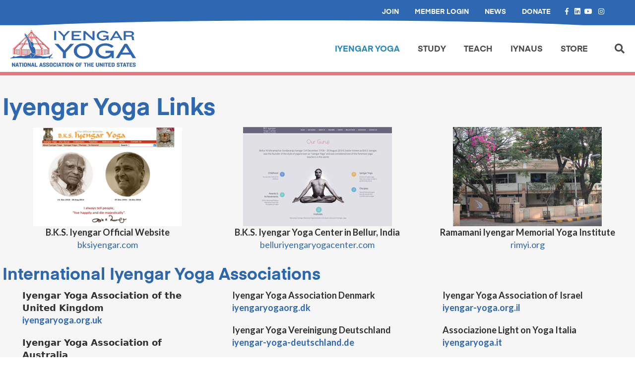

--- FILE ---
content_type: text/html; charset=UTF-8
request_url: https://iynaus.org/iyengar-yoga-links/
body_size: 21557
content:
<!DOCTYPE html>
<html lang="en-US">
<head>
<meta charset="UTF-8" />
<meta name='viewport' content='width=device-width, initial-scale=1.0' />
<meta http-equiv='X-UA-Compatible' content='IE=edge' />
<link rel="profile" href="https://gmpg.org/xfn/11" />
<meta name='robots' content='index, follow, max-image-preview:large, max-snippet:-1, max-video-preview:-1' />
	<style>img:is([sizes="auto" i], [sizes^="auto," i]) { contain-intrinsic-size: 3000px 1500px }</style>
	
	<!-- This site is optimized with the Yoast SEO plugin v25.2 - https://yoast.com/wordpress/plugins/seo/ -->
	<title>Iyengar Yoga Links - Iynaus</title>
	<link rel="canonical" href="https://iynaus.org/iyengar-yoga-links/" />
	<meta property="og:locale" content="en_US" />
	<meta property="og:type" content="article" />
	<meta property="og:title" content="Iyengar Yoga Links - Iynaus" />
	<meta property="og:description" content="Iyengar Yoga Links B.K.S. Iyengar Official Website bksiyengar.com B.K.S. Iyengar Yoga Center in Bellur, India belluriyengaryogacenter.com Ramamani Iyengar Memorial Yoga Institute rimyi.org International Iyengar Yoga Associations Iyengar Yoga Association of the United Kingdom iyengaryoga.org.uk Iyengar Yoga Association of Australia iyengaryoga.asn.au Iyengar Yoga Association Belgium iyengaryoga.be/en/home Iyengar Yoga Association of Canada iyengaryogacanada.com Asociación Chilena de Yoga&hellip;" />
	<meta property="og:url" content="https://iynaus.org/iyengar-yoga-links/" />
	<meta property="og:site_name" content="Iynaus" />
	<meta property="article:modified_time" content="2021-04-21T22:37:55+00:00" />
	<meta property="og:image" content="https://iynaus.org/wp-content/uploads/2021/04/BKS-Iyengar-Official-Website-2-300x200.png" />
	<meta name="twitter:card" content="summary_large_image" />
	<meta name="twitter:label1" content="Est. reading time" />
	<meta name="twitter:data1" content="1 minute" />
	<script type="application/ld+json" class="yoast-schema-graph">{"@context":"https://schema.org","@graph":[{"@type":"WebPage","@id":"https://iynaus.org/iyengar-yoga-links/","url":"https://iynaus.org/iyengar-yoga-links/","name":"Iyengar Yoga Links - Iynaus","isPartOf":{"@id":"https://iynaus.org/#website"},"primaryImageOfPage":{"@id":"https://iynaus.org/iyengar-yoga-links/#primaryimage"},"image":{"@id":"https://iynaus.org/iyengar-yoga-links/#primaryimage"},"thumbnailUrl":"https://iynaus.org/wp-content/uploads/2021/04/BKS-Iyengar-Official-Website-2-300x200.png","datePublished":"2021-04-21T01:43:47+00:00","dateModified":"2021-04-21T22:37:55+00:00","breadcrumb":{"@id":"https://iynaus.org/iyengar-yoga-links/#breadcrumb"},"inLanguage":"en-US","potentialAction":[{"@type":"ReadAction","target":["https://iynaus.org/iyengar-yoga-links/"]}]},{"@type":"ImageObject","inLanguage":"en-US","@id":"https://iynaus.org/iyengar-yoga-links/#primaryimage","url":"https://iynaus.org/wp-content/uploads/2021/04/BKS-Iyengar-Official-Website-2.png","contentUrl":"https://iynaus.org/wp-content/uploads/2021/04/BKS-Iyengar-Official-Website-2.png","width":900,"height":600},{"@type":"BreadcrumbList","@id":"https://iynaus.org/iyengar-yoga-links/#breadcrumb","itemListElement":[{"@type":"ListItem","position":1,"name":"Home","item":"https://iynaus.org/"},{"@type":"ListItem","position":2,"name":"Iyengar Yoga Links"}]},{"@type":"WebSite","@id":"https://iynaus.org/#website","url":"https://iynaus.org/","name":"Iynaus","description":"","potentialAction":[{"@type":"SearchAction","target":{"@type":"EntryPoint","urlTemplate":"https://iynaus.org/?s={search_term_string}"},"query-input":{"@type":"PropertyValueSpecification","valueRequired":true,"valueName":"search_term_string"}}],"inLanguage":"en-US"}]}</script>
	<!-- / Yoast SEO plugin. -->


<link rel='dns-prefetch' href='//static.addtoany.com' />
<link rel='dns-prefetch' href='//fonts.googleapis.com' />
<link href='https://fonts.gstatic.com' crossorigin rel='preconnect' />
<link href='//hb.wpmucdn.com' rel='preconnect' />
<link href='http://fonts.googleapis.com' rel='preconnect' />
<link href='//fonts.gstatic.com' crossorigin='' rel='preconnect' />
<link rel="alternate" type="application/rss+xml" title="Iynaus &raquo; Feed" href="https://iynaus.org/feed/" />
<link rel="alternate" type="application/rss+xml" title="Iynaus &raquo; Comments Feed" href="https://iynaus.org/comments/feed/" />
<script>
window._wpemojiSettings = {"baseUrl":"https:\/\/s.w.org\/images\/core\/emoji\/16.0.1\/72x72\/","ext":".png","svgUrl":"https:\/\/s.w.org\/images\/core\/emoji\/16.0.1\/svg\/","svgExt":".svg","source":{"concatemoji":"https:\/\/iynaus.org\/wp-includes\/js\/wp-emoji-release.min.js?ver=6.8.3"}};
/*! This file is auto-generated */
!function(s,n){var o,i,e;function c(e){try{var t={supportTests:e,timestamp:(new Date).valueOf()};sessionStorage.setItem(o,JSON.stringify(t))}catch(e){}}function p(e,t,n){e.clearRect(0,0,e.canvas.width,e.canvas.height),e.fillText(t,0,0);var t=new Uint32Array(e.getImageData(0,0,e.canvas.width,e.canvas.height).data),a=(e.clearRect(0,0,e.canvas.width,e.canvas.height),e.fillText(n,0,0),new Uint32Array(e.getImageData(0,0,e.canvas.width,e.canvas.height).data));return t.every(function(e,t){return e===a[t]})}function u(e,t){e.clearRect(0,0,e.canvas.width,e.canvas.height),e.fillText(t,0,0);for(var n=e.getImageData(16,16,1,1),a=0;a<n.data.length;a++)if(0!==n.data[a])return!1;return!0}function f(e,t,n,a){switch(t){case"flag":return n(e,"\ud83c\udff3\ufe0f\u200d\u26a7\ufe0f","\ud83c\udff3\ufe0f\u200b\u26a7\ufe0f")?!1:!n(e,"\ud83c\udde8\ud83c\uddf6","\ud83c\udde8\u200b\ud83c\uddf6")&&!n(e,"\ud83c\udff4\udb40\udc67\udb40\udc62\udb40\udc65\udb40\udc6e\udb40\udc67\udb40\udc7f","\ud83c\udff4\u200b\udb40\udc67\u200b\udb40\udc62\u200b\udb40\udc65\u200b\udb40\udc6e\u200b\udb40\udc67\u200b\udb40\udc7f");case"emoji":return!a(e,"\ud83e\udedf")}return!1}function g(e,t,n,a){var r="undefined"!=typeof WorkerGlobalScope&&self instanceof WorkerGlobalScope?new OffscreenCanvas(300,150):s.createElement("canvas"),o=r.getContext("2d",{willReadFrequently:!0}),i=(o.textBaseline="top",o.font="600 32px Arial",{});return e.forEach(function(e){i[e]=t(o,e,n,a)}),i}function t(e){var t=s.createElement("script");t.src=e,t.defer=!0,s.head.appendChild(t)}"undefined"!=typeof Promise&&(o="wpEmojiSettingsSupports",i=["flag","emoji"],n.supports={everything:!0,everythingExceptFlag:!0},e=new Promise(function(e){s.addEventListener("DOMContentLoaded",e,{once:!0})}),new Promise(function(t){var n=function(){try{var e=JSON.parse(sessionStorage.getItem(o));if("object"==typeof e&&"number"==typeof e.timestamp&&(new Date).valueOf()<e.timestamp+604800&&"object"==typeof e.supportTests)return e.supportTests}catch(e){}return null}();if(!n){if("undefined"!=typeof Worker&&"undefined"!=typeof OffscreenCanvas&&"undefined"!=typeof URL&&URL.createObjectURL&&"undefined"!=typeof Blob)try{var e="postMessage("+g.toString()+"("+[JSON.stringify(i),f.toString(),p.toString(),u.toString()].join(",")+"));",a=new Blob([e],{type:"text/javascript"}),r=new Worker(URL.createObjectURL(a),{name:"wpTestEmojiSupports"});return void(r.onmessage=function(e){c(n=e.data),r.terminate(),t(n)})}catch(e){}c(n=g(i,f,p,u))}t(n)}).then(function(e){for(var t in e)n.supports[t]=e[t],n.supports.everything=n.supports.everything&&n.supports[t],"flag"!==t&&(n.supports.everythingExceptFlag=n.supports.everythingExceptFlag&&n.supports[t]);n.supports.everythingExceptFlag=n.supports.everythingExceptFlag&&!n.supports.flag,n.DOMReady=!1,n.readyCallback=function(){n.DOMReady=!0}}).then(function(){return e}).then(function(){var e;n.supports.everything||(n.readyCallback(),(e=n.source||{}).concatemoji?t(e.concatemoji):e.wpemoji&&e.twemoji&&(t(e.twemoji),t(e.wpemoji)))}))}((window,document),window._wpemojiSettings);
</script>
<style id='wp-emoji-styles-inline-css'>

	img.wp-smiley, img.emoji {
		display: inline !important;
		border: none !important;
		box-shadow: none !important;
		height: 1em !important;
		width: 1em !important;
		margin: 0 0.07em !important;
		vertical-align: -0.1em !important;
		background: none !important;
		padding: 0 !important;
	}
</style>
<link rel='stylesheet' id='wp-block-library-css' href='https://iynaus.org/wp-includes/css/dist/block-library/style.min.css?ver=6.8.3' media='all' />
<style id='wp-block-library-theme-inline-css'>
.wp-block-audio :where(figcaption){color:#555;font-size:13px;text-align:center}.is-dark-theme .wp-block-audio :where(figcaption){color:#ffffffa6}.wp-block-audio{margin:0 0 1em}.wp-block-code{border:1px solid #ccc;border-radius:4px;font-family:Menlo,Consolas,monaco,monospace;padding:.8em 1em}.wp-block-embed :where(figcaption){color:#555;font-size:13px;text-align:center}.is-dark-theme .wp-block-embed :where(figcaption){color:#ffffffa6}.wp-block-embed{margin:0 0 1em}.blocks-gallery-caption{color:#555;font-size:13px;text-align:center}.is-dark-theme .blocks-gallery-caption{color:#ffffffa6}:root :where(.wp-block-image figcaption){color:#555;font-size:13px;text-align:center}.is-dark-theme :root :where(.wp-block-image figcaption){color:#ffffffa6}.wp-block-image{margin:0 0 1em}.wp-block-pullquote{border-bottom:4px solid;border-top:4px solid;color:currentColor;margin-bottom:1.75em}.wp-block-pullquote cite,.wp-block-pullquote footer,.wp-block-pullquote__citation{color:currentColor;font-size:.8125em;font-style:normal;text-transform:uppercase}.wp-block-quote{border-left:.25em solid;margin:0 0 1.75em;padding-left:1em}.wp-block-quote cite,.wp-block-quote footer{color:currentColor;font-size:.8125em;font-style:normal;position:relative}.wp-block-quote:where(.has-text-align-right){border-left:none;border-right:.25em solid;padding-left:0;padding-right:1em}.wp-block-quote:where(.has-text-align-center){border:none;padding-left:0}.wp-block-quote.is-large,.wp-block-quote.is-style-large,.wp-block-quote:where(.is-style-plain){border:none}.wp-block-search .wp-block-search__label{font-weight:700}.wp-block-search__button{border:1px solid #ccc;padding:.375em .625em}:where(.wp-block-group.has-background){padding:1.25em 2.375em}.wp-block-separator.has-css-opacity{opacity:.4}.wp-block-separator{border:none;border-bottom:2px solid;margin-left:auto;margin-right:auto}.wp-block-separator.has-alpha-channel-opacity{opacity:1}.wp-block-separator:not(.is-style-wide):not(.is-style-dots){width:100px}.wp-block-separator.has-background:not(.is-style-dots){border-bottom:none;height:1px}.wp-block-separator.has-background:not(.is-style-wide):not(.is-style-dots){height:2px}.wp-block-table{margin:0 0 1em}.wp-block-table td,.wp-block-table th{word-break:normal}.wp-block-table :where(figcaption){color:#555;font-size:13px;text-align:center}.is-dark-theme .wp-block-table :where(figcaption){color:#ffffffa6}.wp-block-video :where(figcaption){color:#555;font-size:13px;text-align:center}.is-dark-theme .wp-block-video :where(figcaption){color:#ffffffa6}.wp-block-video{margin:0 0 1em}:root :where(.wp-block-template-part.has-background){margin-bottom:0;margin-top:0;padding:1.25em 2.375em}
</style>
<style id='classic-theme-styles-inline-css'>
/*! This file is auto-generated */
.wp-block-button__link{color:#fff;background-color:#32373c;border-radius:9999px;box-shadow:none;text-decoration:none;padding:calc(.667em + 2px) calc(1.333em + 2px);font-size:1.125em}.wp-block-file__button{background:#32373c;color:#fff;text-decoration:none}
</style>
<style id='global-styles-inline-css'>
:root{--wp--preset--aspect-ratio--square: 1;--wp--preset--aspect-ratio--4-3: 4/3;--wp--preset--aspect-ratio--3-4: 3/4;--wp--preset--aspect-ratio--3-2: 3/2;--wp--preset--aspect-ratio--2-3: 2/3;--wp--preset--aspect-ratio--16-9: 16/9;--wp--preset--aspect-ratio--9-16: 9/16;--wp--preset--color--black: #000000;--wp--preset--color--cyan-bluish-gray: #abb8c3;--wp--preset--color--white: #ffffff;--wp--preset--color--pale-pink: #f78da7;--wp--preset--color--vivid-red: #cf2e2e;--wp--preset--color--luminous-vivid-orange: #ff6900;--wp--preset--color--luminous-vivid-amber: #fcb900;--wp--preset--color--light-green-cyan: #7bdcb5;--wp--preset--color--vivid-green-cyan: #00d084;--wp--preset--color--pale-cyan-blue: #8ed1fc;--wp--preset--color--vivid-cyan-blue: #0693e3;--wp--preset--color--vivid-purple: #9b51e0;--wp--preset--color--fl-heading-text: #2c66ac;--wp--preset--color--fl-body-bg: #ffffff;--wp--preset--color--fl-body-text: #303030;--wp--preset--color--fl-accent: #2e68b2;--wp--preset--color--fl-accent-hover: #aaaaaa;--wp--preset--color--fl-topbar-bg: #2e68b2;--wp--preset--color--fl-topbar-text: #c4c4c4;--wp--preset--color--fl-topbar-link: #ffffff;--wp--preset--color--fl-topbar-hover: #ffffff;--wp--preset--color--fl-header-bg: #ffffff;--wp--preset--color--fl-header-text: #000000;--wp--preset--color--fl-header-link: #4c4c4c;--wp--preset--color--fl-header-hover: #2988bc;--wp--preset--color--fl-nav-bg: #ffffff;--wp--preset--color--fl-nav-link: #428bca;--wp--preset--color--fl-nav-hover: #428bca;--wp--preset--color--fl-content-bg: #ffffff;--wp--preset--color--fl-footer-widgets-bg: #142a46;--wp--preset--color--fl-footer-widgets-text: #ffffff;--wp--preset--color--fl-footer-widgets-link: #ffffff;--wp--preset--color--fl-footer-widgets-hover: #c5beba;--wp--preset--color--fl-footer-bg: #0f2035;--wp--preset--color--fl-footer-text: #ffffff;--wp--preset--color--fl-footer-link: #fdc973;--wp--preset--color--fl-footer-hover: #fdc973;--wp--preset--gradient--vivid-cyan-blue-to-vivid-purple: linear-gradient(135deg,rgba(6,147,227,1) 0%,rgb(155,81,224) 100%);--wp--preset--gradient--light-green-cyan-to-vivid-green-cyan: linear-gradient(135deg,rgb(122,220,180) 0%,rgb(0,208,130) 100%);--wp--preset--gradient--luminous-vivid-amber-to-luminous-vivid-orange: linear-gradient(135deg,rgba(252,185,0,1) 0%,rgba(255,105,0,1) 100%);--wp--preset--gradient--luminous-vivid-orange-to-vivid-red: linear-gradient(135deg,rgba(255,105,0,1) 0%,rgb(207,46,46) 100%);--wp--preset--gradient--very-light-gray-to-cyan-bluish-gray: linear-gradient(135deg,rgb(238,238,238) 0%,rgb(169,184,195) 100%);--wp--preset--gradient--cool-to-warm-spectrum: linear-gradient(135deg,rgb(74,234,220) 0%,rgb(151,120,209) 20%,rgb(207,42,186) 40%,rgb(238,44,130) 60%,rgb(251,105,98) 80%,rgb(254,248,76) 100%);--wp--preset--gradient--blush-light-purple: linear-gradient(135deg,rgb(255,206,236) 0%,rgb(152,150,240) 100%);--wp--preset--gradient--blush-bordeaux: linear-gradient(135deg,rgb(254,205,165) 0%,rgb(254,45,45) 50%,rgb(107,0,62) 100%);--wp--preset--gradient--luminous-dusk: linear-gradient(135deg,rgb(255,203,112) 0%,rgb(199,81,192) 50%,rgb(65,88,208) 100%);--wp--preset--gradient--pale-ocean: linear-gradient(135deg,rgb(255,245,203) 0%,rgb(182,227,212) 50%,rgb(51,167,181) 100%);--wp--preset--gradient--electric-grass: linear-gradient(135deg,rgb(202,248,128) 0%,rgb(113,206,126) 100%);--wp--preset--gradient--midnight: linear-gradient(135deg,rgb(2,3,129) 0%,rgb(40,116,252) 100%);--wp--preset--font-size--small: 13px;--wp--preset--font-size--medium: 20px;--wp--preset--font-size--large: 36px;--wp--preset--font-size--x-large: 42px;--wp--preset--spacing--20: 0.44rem;--wp--preset--spacing--30: 0.67rem;--wp--preset--spacing--40: 1rem;--wp--preset--spacing--50: 1.5rem;--wp--preset--spacing--60: 2.25rem;--wp--preset--spacing--70: 3.38rem;--wp--preset--spacing--80: 5.06rem;--wp--preset--shadow--natural: 6px 6px 9px rgba(0, 0, 0, 0.2);--wp--preset--shadow--deep: 12px 12px 50px rgba(0, 0, 0, 0.4);--wp--preset--shadow--sharp: 6px 6px 0px rgba(0, 0, 0, 0.2);--wp--preset--shadow--outlined: 6px 6px 0px -3px rgba(255, 255, 255, 1), 6px 6px rgba(0, 0, 0, 1);--wp--preset--shadow--crisp: 6px 6px 0px rgba(0, 0, 0, 1);}:where(.is-layout-flex){gap: 0.5em;}:where(.is-layout-grid){gap: 0.5em;}body .is-layout-flex{display: flex;}.is-layout-flex{flex-wrap: wrap;align-items: center;}.is-layout-flex > :is(*, div){margin: 0;}body .is-layout-grid{display: grid;}.is-layout-grid > :is(*, div){margin: 0;}:where(.wp-block-columns.is-layout-flex){gap: 2em;}:where(.wp-block-columns.is-layout-grid){gap: 2em;}:where(.wp-block-post-template.is-layout-flex){gap: 1.25em;}:where(.wp-block-post-template.is-layout-grid){gap: 1.25em;}.has-black-color{color: var(--wp--preset--color--black) !important;}.has-cyan-bluish-gray-color{color: var(--wp--preset--color--cyan-bluish-gray) !important;}.has-white-color{color: var(--wp--preset--color--white) !important;}.has-pale-pink-color{color: var(--wp--preset--color--pale-pink) !important;}.has-vivid-red-color{color: var(--wp--preset--color--vivid-red) !important;}.has-luminous-vivid-orange-color{color: var(--wp--preset--color--luminous-vivid-orange) !important;}.has-luminous-vivid-amber-color{color: var(--wp--preset--color--luminous-vivid-amber) !important;}.has-light-green-cyan-color{color: var(--wp--preset--color--light-green-cyan) !important;}.has-vivid-green-cyan-color{color: var(--wp--preset--color--vivid-green-cyan) !important;}.has-pale-cyan-blue-color{color: var(--wp--preset--color--pale-cyan-blue) !important;}.has-vivid-cyan-blue-color{color: var(--wp--preset--color--vivid-cyan-blue) !important;}.has-vivid-purple-color{color: var(--wp--preset--color--vivid-purple) !important;}.has-black-background-color{background-color: var(--wp--preset--color--black) !important;}.has-cyan-bluish-gray-background-color{background-color: var(--wp--preset--color--cyan-bluish-gray) !important;}.has-white-background-color{background-color: var(--wp--preset--color--white) !important;}.has-pale-pink-background-color{background-color: var(--wp--preset--color--pale-pink) !important;}.has-vivid-red-background-color{background-color: var(--wp--preset--color--vivid-red) !important;}.has-luminous-vivid-orange-background-color{background-color: var(--wp--preset--color--luminous-vivid-orange) !important;}.has-luminous-vivid-amber-background-color{background-color: var(--wp--preset--color--luminous-vivid-amber) !important;}.has-light-green-cyan-background-color{background-color: var(--wp--preset--color--light-green-cyan) !important;}.has-vivid-green-cyan-background-color{background-color: var(--wp--preset--color--vivid-green-cyan) !important;}.has-pale-cyan-blue-background-color{background-color: var(--wp--preset--color--pale-cyan-blue) !important;}.has-vivid-cyan-blue-background-color{background-color: var(--wp--preset--color--vivid-cyan-blue) !important;}.has-vivid-purple-background-color{background-color: var(--wp--preset--color--vivid-purple) !important;}.has-black-border-color{border-color: var(--wp--preset--color--black) !important;}.has-cyan-bluish-gray-border-color{border-color: var(--wp--preset--color--cyan-bluish-gray) !important;}.has-white-border-color{border-color: var(--wp--preset--color--white) !important;}.has-pale-pink-border-color{border-color: var(--wp--preset--color--pale-pink) !important;}.has-vivid-red-border-color{border-color: var(--wp--preset--color--vivid-red) !important;}.has-luminous-vivid-orange-border-color{border-color: var(--wp--preset--color--luminous-vivid-orange) !important;}.has-luminous-vivid-amber-border-color{border-color: var(--wp--preset--color--luminous-vivid-amber) !important;}.has-light-green-cyan-border-color{border-color: var(--wp--preset--color--light-green-cyan) !important;}.has-vivid-green-cyan-border-color{border-color: var(--wp--preset--color--vivid-green-cyan) !important;}.has-pale-cyan-blue-border-color{border-color: var(--wp--preset--color--pale-cyan-blue) !important;}.has-vivid-cyan-blue-border-color{border-color: var(--wp--preset--color--vivid-cyan-blue) !important;}.has-vivid-purple-border-color{border-color: var(--wp--preset--color--vivid-purple) !important;}.has-vivid-cyan-blue-to-vivid-purple-gradient-background{background: var(--wp--preset--gradient--vivid-cyan-blue-to-vivid-purple) !important;}.has-light-green-cyan-to-vivid-green-cyan-gradient-background{background: var(--wp--preset--gradient--light-green-cyan-to-vivid-green-cyan) !important;}.has-luminous-vivid-amber-to-luminous-vivid-orange-gradient-background{background: var(--wp--preset--gradient--luminous-vivid-amber-to-luminous-vivid-orange) !important;}.has-luminous-vivid-orange-to-vivid-red-gradient-background{background: var(--wp--preset--gradient--luminous-vivid-orange-to-vivid-red) !important;}.has-very-light-gray-to-cyan-bluish-gray-gradient-background{background: var(--wp--preset--gradient--very-light-gray-to-cyan-bluish-gray) !important;}.has-cool-to-warm-spectrum-gradient-background{background: var(--wp--preset--gradient--cool-to-warm-spectrum) !important;}.has-blush-light-purple-gradient-background{background: var(--wp--preset--gradient--blush-light-purple) !important;}.has-blush-bordeaux-gradient-background{background: var(--wp--preset--gradient--blush-bordeaux) !important;}.has-luminous-dusk-gradient-background{background: var(--wp--preset--gradient--luminous-dusk) !important;}.has-pale-ocean-gradient-background{background: var(--wp--preset--gradient--pale-ocean) !important;}.has-electric-grass-gradient-background{background: var(--wp--preset--gradient--electric-grass) !important;}.has-midnight-gradient-background{background: var(--wp--preset--gradient--midnight) !important;}.has-small-font-size{font-size: var(--wp--preset--font-size--small) !important;}.has-medium-font-size{font-size: var(--wp--preset--font-size--medium) !important;}.has-large-font-size{font-size: var(--wp--preset--font-size--large) !important;}.has-x-large-font-size{font-size: var(--wp--preset--font-size--x-large) !important;}
:where(.wp-block-post-template.is-layout-flex){gap: 1.25em;}:where(.wp-block-post-template.is-layout-grid){gap: 1.25em;}
:where(.wp-block-columns.is-layout-flex){gap: 2em;}:where(.wp-block-columns.is-layout-grid){gap: 2em;}
:root :where(.wp-block-pullquote){font-size: 1.5em;line-height: 1.6;}
</style>
<link rel='stylesheet' id='fl-builder-layout-29688-css' href='https://iynaus.org/wp-content/uploads/bb-plugin/cache/29688-layout.css?ver=a2f7cd1bef89e8b8fa13678ecec5d86b' media='all' />
<link rel='stylesheet' id='inspire-events-css' href='https://iynaus.org/wp-content/plugins/neon-inspire/inc/events/includes/css/main.css?ver=1.4.95' media='all' />
<style id='akismet-widget-style-inline-css'>

			.a-stats {
				--akismet-color-mid-green: #357b49;
				--akismet-color-white: #fff;
				--akismet-color-light-grey: #f6f7f7;

				max-width: 350px;
				width: auto;
			}

			.a-stats * {
				all: unset;
				box-sizing: border-box;
			}

			.a-stats strong {
				font-weight: 600;
			}

			.a-stats a.a-stats__link,
			.a-stats a.a-stats__link:visited,
			.a-stats a.a-stats__link:active {
				background: var(--akismet-color-mid-green);
				border: none;
				box-shadow: none;
				border-radius: 8px;
				color: var(--akismet-color-white);
				cursor: pointer;
				display: block;
				font-family: -apple-system, BlinkMacSystemFont, 'Segoe UI', 'Roboto', 'Oxygen-Sans', 'Ubuntu', 'Cantarell', 'Helvetica Neue', sans-serif;
				font-weight: 500;
				padding: 12px;
				text-align: center;
				text-decoration: none;
				transition: all 0.2s ease;
			}

			/* Extra specificity to deal with TwentyTwentyOne focus style */
			.widget .a-stats a.a-stats__link:focus {
				background: var(--akismet-color-mid-green);
				color: var(--akismet-color-white);
				text-decoration: none;
			}

			.a-stats a.a-stats__link:hover {
				filter: brightness(110%);
				box-shadow: 0 4px 12px rgba(0, 0, 0, 0.06), 0 0 2px rgba(0, 0, 0, 0.16);
			}

			.a-stats .count {
				color: var(--akismet-color-white);
				display: block;
				font-size: 1.5em;
				line-height: 1.4;
				padding: 0 13px;
				white-space: nowrap;
			}
		
</style>
<link rel='stylesheet' id='addtoany-css' href='https://iynaus.org/wp-content/plugins/add-to-any/addtoany.min.css?ver=1.16' media='all' />
<link rel='stylesheet' id='font-awesome-5-css' href='https://iynaus.org/wp-content/plugins/bb-plugin/fonts/fontawesome/5.15.4/css/all.min.css?ver=2.9.0.5' media='all' />
<link rel='stylesheet' id='font-awesome-css' href='https://iynaus.org/wp-content/plugins/bb-plugin/fonts/fontawesome/5.15.4/css/v4-shims.min.css?ver=2.9.0.5' media='all' />
<link rel='stylesheet' id='jquery-magnificpopup-css' href='https://iynaus.org/wp-content/plugins/bb-plugin/css/jquery.magnificpopup.min.css?ver=2.9.0.5' media='all' />
<link rel='stylesheet' id='bootstrap-css' href='https://iynaus.org/wp-content/themes/bb-theme/css/bootstrap.min.css?ver=1.7.18.1' media='all' />
<link rel='stylesheet' id='fl-automator-skin-css' href='https://iynaus.org/wp-content/uploads/bb-theme/skin-682f622eca0cc.css?ver=1.7.18.1' media='all' />
<link rel='stylesheet' id='fl-builder-google-fonts-3f0f89d0099a5d29026b0e633534d055-css' href='//fonts.googleapis.com/css?family=Lato%3A300%2C400%2C700%7CMontserrat%3A400%2C700%2C600&#038;ver=6.8.3' media='all' />
<script id="addtoany-core-js-before">
window.a2a_config=window.a2a_config||{};a2a_config.callbacks=[];a2a_config.overlays=[];a2a_config.templates={};
</script>
<script defer src="https://static.addtoany.com/menu/page.js" id="addtoany-core-js"></script>
<script src="https://iynaus.org/wp-includes/js/jquery/jquery.min.js?ver=3.7.1" id="jquery-core-js"></script>
<script src="https://iynaus.org/wp-includes/js/jquery/jquery-migrate.min.js?ver=3.4.1" id="jquery-migrate-js"></script>
<script defer src="https://iynaus.org/wp-content/plugins/add-to-any/addtoany.min.js?ver=1.1" id="addtoany-jquery-js"></script>
<script src="https://iynaus.org/wp-includes/js/jquery/ui/core.min.js?ver=1.13.3" id="jquery-ui-core-js"></script>
<script src="https://iynaus.org/wp-includes/js/jquery/ui/menu.min.js?ver=1.13.3" id="jquery-ui-menu-js"></script>
<script src="https://iynaus.org/wp-includes/js/jquery/ui/selectmenu.min.js?ver=1.13.3" id="jquery-ui-selectmenu-js"></script>
<script src="https://iynaus.org/wp-includes/js/jquery/ui/tooltip.min.js?ver=1.13.3" id="jquery-ui-tooltip-js"></script>
<script src="https://iynaus.org/wp-includes/js/dist/vendor/moment.min.js?ver=2.30.1" id="moment-js"></script>
<script id="moment-js-after">
moment.updateLocale( 'en_US', {"months":["January","February","March","April","May","June","July","August","September","October","November","December"],"monthsShort":["Jan","Feb","Mar","Apr","May","Jun","Jul","Aug","Sep","Oct","Nov","Dec"],"weekdays":["Sunday","Monday","Tuesday","Wednesday","Thursday","Friday","Saturday"],"weekdaysShort":["Sun","Mon","Tue","Wed","Thu","Fri","Sat"],"week":{"dow":1},"longDateFormat":{"LT":"g:i a","LTS":null,"L":null,"LL":"F j, Y","LLL":"F j, Y g:i a","LLLL":null}} );
</script>
<script id="inspire-events-js-extra">
var NIE = {"ajaxurl":"https:\/\/iynaus.org\/wp-admin\/admin-ajax.php?action=NIE_FullCalendar","firstDay":"1","nie_theme":"","nie_limit":"","nie_limit_txt":"","timeFormat":"h(:mm)t","defaultView":"month","weekends":"true","header":{"left":"prev,next today","center":"title","right":"month,basicWeek,basicDay"},"nie_qtips":"1","tippy_theme":"light-border","tippy_placement":"auto","tippy_loading":"Loading..."};
</script>
<script src="https://iynaus.org/wp-content/plugins/neon-inspire/inc/events/includes/js/main.js?ver=1.4.95" id="inspire-events-js"></script>
<link rel="https://api.w.org/" href="https://iynaus.org/wp-json/" /><link rel="alternate" title="JSON" type="application/json" href="https://iynaus.org/wp-json/wp/v2/pages/29688" /><link rel="EditURI" type="application/rsd+xml" title="RSD" href="https://iynaus.org/xmlrpc.php?rsd" />
<meta name="generator" content="WordPress 6.8.3" />
<link rel='shortlink' href='https://iynaus.org/?p=29688' />
<link rel="alternate" title="oEmbed (JSON)" type="application/json+oembed" href="https://iynaus.org/wp-json/oembed/1.0/embed?url=https%3A%2F%2Fiynaus.org%2Fiyengar-yoga-links%2F" />
<link rel="alternate" title="oEmbed (XML)" type="text/xml+oembed" href="https://iynaus.org/wp-json/oembed/1.0/embed?url=https%3A%2F%2Fiynaus.org%2Fiyengar-yoga-links%2F&#038;format=xml" />
<style>.recentcomments a{display:inline !important;padding:0 !important;margin:0 !important;}</style><link rel="icon" href="https://iynaus.org/wp-content/uploads/2021/05/cropped-favi-color-iy-32x32.png" sizes="32x32" />
<link rel="icon" href="https://iynaus.org/wp-content/uploads/2021/05/cropped-favi-color-iy-192x192.png" sizes="192x192" />
<link rel="apple-touch-icon" href="https://iynaus.org/wp-content/uploads/2021/05/cropped-favi-color-iy-180x180.png" />
<meta name="msapplication-TileImage" content="https://iynaus.org/wp-content/uploads/2021/05/cropped-favi-color-iy-270x270.png" />
		<style id="wp-custom-css">
			/**
 * @license
 * MyFonts Webfont Build ID 3954941, 2020-10-01T11:59:58-0400
 * 
 * The fonts listed in this notice are subject to the End User License
 * Agreement(s) entered into by the website owner. All other parties are 
 * explicitly restricted from using the Licensed Webfonts(s).
 * 
 * You may obtain a valid license at the URLs below.
 * 
 * Webfont: Eina01-Regular by Extratype
 * URL: https://www.myfonts.com/fonts/textaxis/eina/01-regular/
 * 
 * Webfont: Eina01-RegularItalic by Extratype
 * URL: https://www.myfonts.com/fonts/textaxis/eina/01-regular-italic/
 * 
 * Webfont: Eina01-Bold by Extratype
 * URL: https://www.myfonts.com/fonts/textaxis/eina/01-bold/
 * 
 * Webfont: Eina01-BoldItalic by Extratype
 * URL: https://www.myfonts.com/fonts/textaxis/eina/01-bold-italic/
 * 
 * 
 * Webfonts copyright: Copyright (c) 2013 Textaxis. v 1.0 by Iñigo Jerez. Barcelona. All rights reserved.
 * 
 * © 2020 MyFonts Inc
*/

/* @import must be at top of file, otherwise CSS will not work */

@import url("//hello.myfonts.net/count/3c58fd");
  
@font-face {
  font-family: 'Eina01-Regular';
  src: url('https://iynaus.org/webFonts/Eina01-Regular/font.woff2') format('woff2'), url('webFonts/Eina01-Regular/font.woff') format('woff');
}

@font-face {
  font-family: 'Eina01-Bold';
  src: url('https://iynaus.org/webFonts/Eina01-Bold/font.woff2') format('woff2'), url('webFonts/Eina01-Bold/font.woff') format('woff');
}


@font-face {
  font-family: 'Eina01-BoldItalic';
  src: url('https://iynaus.org/webFonts/Eina01-BoldItalic/font.woff2') format('woff2'), url('webFonts/Eina01-BoldItalic/font.woff') format('woff');
}
@font-face {
  font-family: 'Eina01-RegularItalic';
  src: url('https://iynaus.org/webFonts/Eina01-RegularItalic/font.woff2') format('woff2'), url('webFonts/Eina01-RegularItalic/font.woff') format('woff');
}

.italic-custom p{ font-family: 'Eina01-RegularItalic';}




.fl-module-content-slider .bx-wrapper {
    margin: 0 auto 0px;
}






/* Top Bar / Menu */

.fl-page-bar-text.fl-page-bar-text-1 svg.uasvg-x-large-circle {
    position: absolute;
    transform: rotate(180deg);
    width: 200%;
    margin-top: 3px;
    left: 0;
    right: 0;
}

.fl-page-bar-container.container {
    max-width: 100% !important;
	width: 100%;
}

.fl-page-bar-row.row {
    padding-top: 5px;
    padding-bottom: 10px;
}

.fl-page-header-primary .fl-logo-img {
    height: 90px !important;
	max-height:100px !important;
}

.fl-shrink-header .fl-logo-img {
    max-height: 70px !important;
    width: auto !important;
}

h3, h4, h5 {
    font-weight: 600;
}

.col-sm-6.col-md-6.text-right.clearfix {
    padding-right: 45px;
}


.fl-page-nav ul.sub-menu li a {
  
    padding: 10px 2px;
	font-weight:500;
}



/* Blog Posts */

.uabb-blog-posts-shadow.clearfix {
    padding: 14px;
}

.uabb-post-thumbnail.uabb-crop-thumbnail.uabb-blog-post-section {
    margin-top: 11px;
}

.uabb-blog-posts-description.uabb-blog-post-section.uabb-text-editor {
    padding-top: 5px;
}


.fl-page-header-container.container {
    width: 1265px;
    max-width: 97%;
}

.col-sm-6.col-md-6.text-right.clearfix {
    max-width: 660px;
}


#donate-list p {
    font-size: 16px !important;
    line-height: 23px;
}


@media only screen and (max-width: 1080px) {
.fl-page-bar-text.fl-page-bar-text-1 svg.uasvg-x-large-circle{display:none;}
	
}


@media only screen and (min-width: 1550px) {

.col-sm-6.col-md-6.text-right.clearfix {
    padding-right: 25px;
}
}

footer .col-sm-3.col-md-3 {
    padding: 0 0px;
}

.fl-page-footer-widgets-row .fl-widget {
    width: calc(50% - 12px);
    display: inline-grid;
    margin: 0 6px;
}

.fl-slide-bg-photo:before {
    content: '';
    background-color: rgb(25 56 95 / 28%);
	background-color: rgba(25,56,95,.29);
    position: absolute;
    height: 100%;
    width: 100%;
}

.fl-slide-content h3, .fl-slide-content p {
    text-shadow: 1px 1px 5px #3333339e;
}

.fl-slide-text p {
    font-size: 24px;
}

h4.fl-widget-title {
    font-size: 18px;
}


/* Footer */

footer .widget_nav_menu li {
    margin-bottom: 2px;
}

footer .fl-widget ul.sub-menu li {
    padding: 2px 0;
    line-height: 16px;
}

footer .fl-widget ul.sub-menu li:before {
display:none;
}

footer ul.sub-menu li {
    padding-left: 9px !important;
}


footer .widget_nav_menu a {
    font-size: 13px;
}

footer .textwidget p {
    font-size: 13px;
}

.fl-widget .fl-widget-title {
    margin-bottom: 9px;
}


a.fl-button{
	position: relative;
}

/*
a.fl-button:before {
    content: '';
    background-color: inherit;
    height: 10px;
    width: 98%;
    position: absolute;
}
*/

@media (min-width: 768px){
	
	.fl-page-nav .navbar-nav li>a {
    padding-top: 20px;
}
	
	
	.container {
    padding-left: 15px;
    padding-right: 15px;
    width: auto;
}
	.fl-page-footer-widgets-container.container {
    max-width: 92%;
		width:100%;
		margin:auto;
}
	
	
	.fl-page-nav .navbar-nav li>a {
    padding: 15px 6px;
    margin: 0px 12px;
    color: #303030;
}
	
}

.fl-content-slider-svg-container {
    margin: 0 10px;
}


.uabb-face.uabb-front, .uabb-face.uabb-back {
    min-height: 345px !important;
}

.uabb-face.uabb-back, .uabb-face.uabb-front {
    border: none;
}



.white a.fl-button, a.uabb-button.uabb-creative-button, .red a.fl-button, .fl-slide-content-wrap a.fl-button{border:none !important;}



a.fl-button:before, input.neoncrm-button.neoncrm-submit:before {
    content: url(https://iynaus.org/wp-content/uploads/2020/09/red-curve-iy-wsh.svg);
    position: absolute;
    top: -15px;
    z-index: 5;
    display: block;
    height: 8px;
    width: 100%;
    transform: rotate(0deg);
    left: 0;
}

a.fl-button:after, input.neoncrm-button.neoncrm-submit:after {
    content: url(https://iynaus.org/wp-content/uploads/2020/09/red-curve-iy-wsh.svg);
    position: absolute;
    bottom: -15px;
    z-index: 5;
    display: block;
    height: 8px;
    width: 100%;
    transform: rotate(180deg);
    left: 0;
}

a.fl-button {
    border-radius: 0 !important;
}


.white a.fl-button, .white a.fl-button:visited, .white a.fl-button{
   
    color: #020b29 !important;
   
}


.white a.fl-button:before, a.uabb-button.uabb-creative-button:before {
	  content: url(https://iynaus.org/wp-content/uploads/2020/09/white-curve-iy-wsh.svg);
    position: absolute;
    top: -15px;
    z-index: 5;
    display: block;
    height: 8px;
    width: 100%;
    transform: rotate(0deg);
    left: 0;
	
}

a.uabb-button.uabb-creative-button {
    position: relative;
    overflow: inherit;
	border-radius: 0 !important;
	min-width: 180px !important;
	text-align: center;
	padding: 5px !important;
}

a.fl-button:hover, a.fl-button:before:hover{
	opacity:.5 !important;
}



a.fl-button{
	text-transform: uppercase !important;
	padding: 8px 20px !important;
	    min-width: 177px !important;
    text-align: center;
}

a.fl-button:hover{
	background-color: #cb4148 !important;
}

.white a.fl-button:hover{
	background-color: #e5e5e5 !important;
}

a.uabb-button.uabb-creative-button:hover{
	background-color: #e5e5e5 !important;
}

a.uabb-button.uabb-creative-button:hover span{
	color: #2e68b2 !important;
}






a.fl-button:hover:before, a.fl-button:hover:after, a.uabb-button.uabb-creative-button:hover:before, a.uabb-button.uabb-creative-button:hover:after{
filter: brightness(.9);

}

.white a.fl-button, a.uabb-button.uabb-creative-button {
	background-color:white !important;
	transition: none !important;
}

.white a.fl-button:after, a.uabb-button.uabb-creative-button:after {
	  content: url(https://iynaus.org/wp-content/uploads/2020/09/white-curve-iy-wsh.svg);
    position: absolute;
    bottom: -15px;
    z-index: 5;
    display: block;
    height: 8px;
    width: 100%;
    transform: rotate(180deg);
    left: 0;
	
}

.fl-slide-content span.fl-button-text {
    color: white !important;
}


footer .fl-social-icons a {
   margin-right: 10px;
    background: white;
    width: 33px;
    display: inline-block;
    height: 33px;
    border-radius: 50%;
    text-align: center;
    line-height: 33px;
	margin-bottom: 12px;
}


footer .fl-social-icons a i{
color:#113743;
	
}

footer .fl-social-icons a i {
    font-size: 20px;
}

.fl-photo-caption.fl-photo-caption-below {
    overflow: auto !important;
    white-space: normal;
}



@media only screen and (max-width: 955px) {
	.fl-page-bar-text.fl-page-bar-text-1 svg.uasvg-x-large-circle{
		display:none;
	}
}




@media only screen and (max-width: 775px) {
	
	
	.fl-page-header-primary img.fl-logo-img{
		height: auto !important;
	
		    max-height: 275px !important;
    max-width: 300px;
	}
	
	h1 {
    font-size: 42px !important;
}
	
	
	.col-sm-6.col-md-6.text-right.clearfix {
    margin-right: 0;
    max-width: 100%;
}
	
	/* Hide Sub Items on Mobile
	li.hide-heading ul.sub-menu ul.sub-menu {
    display: none !important;
}

	
	.fl-module.fl-module-button.pdf-download {
    position: absolute;
    top: 2px;
}

		*/
	
	.fl-module.pdf-embed {
    max-height: 68vh;
    overflow: hidden;
}
	
	.pdf-embed{padding-top: 25px;}
	
	
	.fl-slide-content h3, .fl-slide-content p{text-shadow: none;}
	
	li.blank {
    display: none;
}
	
	
	footer ul.sub-menu {
    display: none;
}

	.fl-builder-content .fl-module-content-slider .fl-slide .fl-slide-title {
    font-size: 36px !important;
    line-height: 45px !important;
}
	
	
	.fl-content-slider-svg-container {
    background-color: #2e68b2;
    border-radius: 50%;
}
	
	.fl-content-slider-navigation a {
  
    opacity: 1;
}


.fl-content-slider-svg-container svg {
    transform: scale(.6);
}
	
	
	
	.fl-slide-cta-button .fl-button-wrap.fl-button-width-auto {
    text-align: center;
}
	
	i.fas.fa-bars {
    padding-top: 18px;
}
	
	.fl-page-bar-text.fl-page-bar-text-1 svg.uasvg-x-large-circle{
		display:none;
	}
	
	.fl-col-small:not(.fl-col-small-full-width) {
    max-width: 100vw;
}
	.col-sm-6.col-md-6.text-right.clearfix {
    padding-right: 0;
    text-align: center;
}
	
}



@media only screen and (max-width: 340px) {
	h1 {
    font-size: 38px !important;
}
}


@media only screen and (min-width: 1280px) {

.home-paragraphs p {
    min-height: 100px;
}

}



@media only screen and (min-width: 1380px) {

.home-paragraphs p {
    min-height: 90px;
}

}


@media only screen and (max-width: 1080px) {

.fl-page-footer-widgets-row .fl-widget {
    width: 100%;
    display: inline-grid;
    margin: 0 6px;
    margin-left: 22px;
}
	
}


.mega-menu > ul.sub-menu ul.sub-menu ul.sub-menu {
    padding-left: 21px !important;
}

.mega-menu > ul.sub-menu li a{
	color:#275998 !important;
}

.mega-menu > ul.sub-menu ul.sub-menu ul.sub-menu li a{
    font-size:15px;
	padding: 4px 0;
	text-transform: capitalize;
	color: #4c4c4c !important;
	color:#11488e !important;
}


.mega-menu > ul.sub-menu ul.sub-menu ul.sub-menu li:hover a{color:#3370bd !important;}




.fl-slide-cta-button {
    padding-top: 34px;
}


ul#menu-main-menu  a:hover {
    color: #2e68b2 !important;
	cursor: pointer;
}

ul#menu-main-menu > li:hover > a {
    color: #2e68b2;
}


.uabb-post-wrapper .uabb-blog-post-content{
	padding-bottom: 35px !important;
}


nav.top-bar-nav ul#menu-top-menu {
    transform: translateY(-1px);
}


nav.top-bar-nav ul#menu-top-menu a {
	font-family: "Eina01-Bold",sans-serif;
	font-weight: 500;
	
}

ul#menu-main-menu li:nth-last-child(1) a {
    padding-right: 17px !important;
}




li.mega-menu > a:after {
    content: "\f0de";
    font-family: "Font Awesome 5 Free";
    font-weight: bold;
    position: absolute;
    font-size: 28px;
    color: #2e68b2;
    left: 0;
    right: 0;
    opacity: 0;
    text-align: center;
    bottom: -40px;
}

.fl-shrink-header li.mega-menu > a:after { bottom: -38px;

}

li.mega-menu:hover > a:after {
opacity:1;
}

@media (max-width: 880px){
	
	h1.fl-slide-title {
    color: #2f67b2 !important;
}
	
	.fl-page {
		
    max-width: 100vw;
    overflow: hidden;
}
	
	.fl-page-bar .fl-social-icons {
    margin-top: 12px;
}
	
	.fl-page-bar .fl-social-icons i:before {
    font-size: 18px !important;
}
	
	.fl-page-bar .fl-social-icons i.fab {
    width: 45px !important;
}
	
	.fl-page-header-logo {
    margin-top: 10px;
}
	
}

@media (min-width: 880px){

	
ul.navbar-nav li.mega-menu>ul.sub-menu {
    position: absolute !important;
    width: 80%;
    padding: 20px;
    display: table;
    margin-left: 20%;
}
	
	li.megaa-menu.two-columns > ul.sub-menu {
   width: 60% !important;

    margin: 0 20% !important;
}
	
li.mega-menu.one-column > ul.sub-menu {
    width: 100% !important;
    max-width: 400px !important;
    margin-left: calc(93vw - 400px) !important;
	margin-left: calc(100% - 400px) !important;

}
	
	li.mega-menu.three-columns > ul.sub-menu li.hide-heading {
    width: 33.333%;
}
	
	
}


@media (max-width: 1060px){

.fl-page-header-container.container {
    max-width: 100vw;
}
	
	.col-sm-6.col-md-6.text-right.clearfix{width:100%; max-width:100% !important;}
	
	
}

@media (max-width: 1270px){

.fl-page-footer-widgets-container.container {
    padding-right: 35px;
}
	
}


nav.top-bar-nav ul#menu-top-menu a {
    font-size: 14px;
    padding: 0 15px !important;
}


.fl-page-nav ul.sub-menu {
    width: 349px;
}


.uabb-post-thumbnail.uabb-crop-thumbnail.uabb-blog-post-section {
    margin-bottom: 30px !important;
    margin-top: 5px !important;
}


@media (min-width: 1020px){
.col-sm-12.col-md-4.fl-page-header-logo-col {
    width: 25%;
}
	
	.col-sm-12.col-md-8.fl-page-nav-col {
    width: 75%;
}
	
	
}


@media (max-width: 1095px){

.fl-page-nav .navbar-nav li>a {
    padding: 15px 12px;
    color: #303030;
}
	
	.fl-page-header-container.container {
    max-width: 100vw;
}
	
}


.fl-page, .fl-page-bar-container.container {
    max-width: 1655px !important;
}

 .fl-page-header, .fl-page-header-wrap {
    max-width: 1645px;
    margin: auto !important;
	 left: 0;
    right: 0;
}

.fl-page-header-container.container {
    padding-bottom: 2px;
    padding-top: 2px;
}

.fl-page-nav .navbar-nav, .fl-page-nav .navbar-nav a {
    font-family: 'Eina01-Bold' ,sans-serif;
	font-weight: 500;
   
}


h1, .fl-builder-content .fl-module-content-slider .fl-slide .fl-slide-title, .fl-page a.fl-button {
	    font-family: 'Eina01-Bold' ,sans-serif;
	font-weight: 500;
}

h1, h2 {
  font-weight: bold;
	font-family: 'Eina01-Bold' ,sans-serif !important;
  margin-top: 12px;
	font-weight: 500;
}
h1 {
  font-size:48px;
}
h2 {
  font-size: 34px;
  margin-bottom: 24px;
}

h3, h4, h5, h6{
	    font-family: 'Eina01-Regular' ,sans-serif;
	font-weight: 500;
}

p {
    margin: 0 0 24px;
}

.iynaus-pull-quote {
  margin-top: 0px;
  margin-bottom: 6px;
}
.iynaus-pull-quote p {
  margin-bottom:2px;
  line-height:.8em !important;
}

ul.navbar-nav li.mega-menu>ul.sub-menu {
    background-image: url(https://iynaus.org/wp-content/uploads/2020/10/iy-menu-drop-photo.jpg);
    background-size: cover;
	background-position: center bottom;
}


ul.navbar-nav li.mega-menu>ul.sub-menu ul.sub-menu{
	background-color: transparent !important;
}


ul.navbar-nav li.mega-menu.fl-sub-menu-open>ul.sub-menu:before {
    content: '';
    position: absolute;
    background-color: rgb(255 255 255 / 88%);
    width: 100%;
    height: 100%;
    position: absolute;
    top: 0;
    right: 0;
}

ul.sub-menu .header > a {
    cursor: none !important;
}

 li.non-click > a, li#menu-item-26353 > a {
    cursor: default !important;
}

ul#menu-main-menu li.non-click > a{
	color:#334333 !important;
	 cursor: default !important;
}


.uabb-flip-box-section .uabb-button-center {
    margin-top: 26px !important;
}

.uabb-flip-box > .uabb-back h2.uabb-back-text-title {
    margin-top: -10px !important;
}

.fl-page-nav-search form {
    margin-top: 23px !important;
}


ul.navbar-nav li.mega-menu>ul.sub-menu {
    min-height: 216px;
}


.fl-module.blue-quote p {
    font-family: 'Eina01-Regular' !important;
	margin-bottom: 0;
}




a.fl-tabs-label.fl-tab-active {
    background-color: #2e68b2;
	
}

a.fl-tabs-label{
  font-family: 'Eina01-bold' ,sans-serif;
	font-weight: 500;
}

a.fl-tabs-label:hover {
    background-color: #2e68b2;
    color: white;
}

.fl-tabs-panels::-webkit-scrollbar {
  -webkit-appearance: none;
  width: 7px;
}

.fl-tabs-panels::-webkit-scrollbar-thumb {
  border-radius: 4px;
  background-color: rgba(0, 0, 0, .5);
  box-shadow: 0 0 1px rgba(255, 255, 255, .5);
}

a.fl-tabs-label.fl-tab-active {
    background-color: #2e68b2;
    color: white;
}


@media only screen and (min-width: 745px) {
.fl-tabs-panels.fl-clearfix {
    max-height: 339px !important;
	min-height: 339px !important;
    overflow: scroll;
}
	
	.fl-tabs-panels.fl-clearfix {
    max-height: 339px !important;
	min-height: 339px !important;
    overflow: hidden;
}
	
	.fl-tabs-panel {
    max-height: 339px !important;
    overflow: scroll;
}
	
	
	
	
	
}



@media only screen and (max-width: 1349px) {
ul.navbar-nav li.mega-menu>ul.sub-menu {
    background-size: contain;
    background-repeat: no-repeat;
    background-position: center bottom;
	    min-height: 255px;
}
	
}

@media only screen and (max-width: 1130px) {
.regional-logos .fl-col {
    width: 100%;
}
}

@media only screen and (min-height: 600px) {
	

	
	
	
	.neoncrm-donation-levels label{width:100%;}
	

.intro-animate .fl-animation{opacity:1;}
	
	.intro-animate .fl-animated.fl-fade-up{
		animation: no-fl-fade-up 1s ease;
    -webkit-animation: no-fl-fade-up 1s ease;
	}

}

ul.sub-menu {
    padding: 0 !important;
}

li.mega-menu.three-columns > ul.sub-menu li.hide-heading:before {
    content: '';
    position: absolute;
    background-color: rgb(255 255 255 / 76%);
	background-color: rgba(255,255,255, 0.76);
    width: 100%;
    height: 100%;
    position: absolute;
    top: 0;
    right: 0;
}

    li.mega-menu.three-columns > ul.sub-menu li.hide-heading {
        width: 33.333%;
        padding: 20px 14px;
    }

    li.mega-menu.three-columns > ul.sub-menu li.hide-heading.blank:before {
    background: transparent;
}

li.blank * {
    opacity: 0;
}

.fl-page-nav-right .fl-page-header-wrap {
    border-bottom: none;
}


a.fl-accordion-button-label {
    font-family: 'Eina01-Bold' ,sans-serif;
    font-weight: 600;
	
}

.fl-accordion-medium .fl-accordion-button-label {
    font-size: 25px;
}


.fl-accordion-item-active .fl-accordion-button {
    background-color: #2c66ac;
    color: white !important;
    transition: .2s;
}

.fl-accordion-item-active .fl-accordion-button a, .fl-accordion-item-active .fl-accordion-button i{
  transition: .2s;
    color: white !important;
}

 .fl-accordion-button a, .fl-accordion-button i, .fl-accordion-button {
  transition: .25s ease-in-out;
	 outline: none !important;
}

 .fl-accordion-button:hover {
    background-color: #2c66ac;
    color: white !important;
	   transition: .25s ease-in-out;
}

.fl-accordion-button-icon-left, .fl-accordion-button-icon-right {
    opacity: 0.8;

}



 .fl-accordion-button:hover a, .fl-accordion-button:hover i {
 
    color: white !important;
}

.fl-slide-cta-button a.fl-button {
    max-width: 200px;
}


.fl-accordion-medium .fl-accordion-button-label {
    font-size: 18px;
    letter-spacing: .2px;
}

.fl-accordion-medium .fl-accordion-button {
    padding: 10px 20px;
}

.fl-accordion-button {
    background: #2e68b236;
}

.fl-accordion-medium .fl-accordion-content {
    padding: 10px 40px 15px 20px;
}

.fl-row-fixed-width {
    max-width: 1320px;
}


/* NeonCRM store */

.neoncrm-product-image img {
    transition: .3s ease-in-out;
}


.fl-content.neon_form_content {
	max-width: 100%;
}

.fl-content.neon_form_content {
    max-width: 100%;
    max-width: 1275px;
}

.neoncrm-product-image-block {
	border: 0 !important;
}
.neoncrm-product-image-block a {
	color: #2e68b2;
}


.neoncrm-product-details {
	width: calc(100% - 520px);
}
.neoncrm-product-list-product .neoncrm-product-details {
	width: 100%;
}
.neoncrm-product-detail-block {
	padding-top: 0 !important;
	padding-left: 0 !important;
}
table.neoncrm-product-details, table.neoncrm-product-details tbody, table.neoncrm-product-details tr {
display:block;
	width: 100%;
}
.neoncrm-product-details input.neon2Field {
	margin-bottom: 5px;
	width: 100px !important;
}
.neoncrm-product-details .neoncrm-button {
	display: inline-block;
	margin-left: -5px;
	margin-right: 10px;
	padding: 8px 16px;
	color: #fff !important;
}
.neoncrm-product-description {
	clear: none !important;
	padding-left: 10px;
}


.neoncrm-product-detail-block {
	width: calc(100% - 520px);
}

.neoncrm-product-list-product .neoncrm-product-detail-block {
	width: 100%;
}


.neoncrm-product-description {
    display: inline-block;
}

.neoncrm-product-description h2 {
    font-size: 25px;
    margin-top: 30px;
}


.neoncrm-three-column .neoncrm-product-list-product {

    display: inline-grid !important;
}


span.neoncrm-product-list-product-name {
    font-weight: bold;
}

.qtip.qtip-default.qtip.ui-tooltip-default.ui-tooltip-shadow.ui-tooltip-bootstrap.ui-tooltip-pos-lb.qtip-pos-tl.qtip-fixed {
    display: none !important;
}


@media (min-width: 600px) {
	
	
	
	
	.neoncrm-three-column .neoncrm-product-list-product {
    width: 33% !important;
 
}
}

@media (max-width: 600px) {
	
	
	.neoncrm-product-detail-block {
			width: 100% !important;
	}
}





.single-inspire_events header.fl-post-header .col-md-2.col-sm-12 {
    display: block !important;
    width: 100%;
}


.single-inspire_events header.fl-post-header a.fl-button.nie-button.btn.aligncenter {
    display: block;
    max-width: 200px;
    float: left;
}




.inspire-events-form #searchsubmit {
    padding: 9px;
    color: white;
}



#module-menu ul.sub-menu {
    background-color: rgb(255 255 255 / 0.96);
	
	padding-top:7px !important;
	padding-bottom: 7px !important;
}



#module-menu ul.sub-menu a {
    color: #4c4c4c;
    font-size: 16px;
    padding: 12px 18px;
}

#module-menu ul.sub-menu a:hover {
    background-color: #4c4c4c2b;
}


.quote-style p {
    font-family: 'Eina01-regular' ,sans-serif;
}



h4 {
    margin-top: 5px;
}


.uabb-module-content.uabb-separator-parent {
    z-index: 3;
    position: relative;
}


div#top-side-section {
    z-index: 2;
    position: relative;
}


#timeline-neon span.uabb-icon i {
    background: #f9a976;
    border-radius: 50%;
    color: white !important;
	line-height: 26px;
	width:56px;
	height:56px;
}



#timeline-neon span.uabb-icon{
	display:none;
}

#timeline-neon span.uabb-icon i:before {
  
    color: white !important;
font-size:38px;
	

}

#timeline-neon span.uabb-icon i:before {
    color: white !important;
    font-size: 38px;
    line-height: 38px;
}



#timeline-neon h3.uabb-info-list-title {
    background-color: #f7a976;
    font-size: 20px;
    width: 65px;
    height: 65px;
    border-radius: 50%;
    color: white;
    text-align: center;
    line-height: 65px;
    margin: auto;
	
}



#timeline-neon li .uabb-info-list-content {
    transform: translateY(-24px);
}



.fl-module.orange-quote {
    border-top: solid 2px #ad5428;
    border-bottom: solid 2px #ad5428;
    margin: 14px 20px;
}

.fl-module.blue-quote {
    border-top: solid 2px #00aeef;
    border-bottom: solid 2px #00aeef;
    margin: 14px 20px;
}


#timeline-neon h3.uabb-info-list-title {
    margin-top: -13px;
}

footer li {
    line-height: 19px;
}


.center-pdf .fl-html {
    text-align: center;
}


.donate-image img{
	transition: .3s ease;
}

.donate-image img:hover {
    box-shadow: 1px 0px 4px 1px #7575754d;
	transform: scale(1.03);
}



.mfp-bg.mfp-ready {
    opacity: .94;
}


span.fl-post-author {
    display: none;
}

.single-post span.fl-sep {
    display: none;
}




body.search h2.fl-post-title {
    font-weight: bold !important;
    font-family: 'Eina01-bold' ,sans-serif;
    color: #2e68b2 !important;
}


body.search h2.fl-post-title a {
	   color: #2e68b2 !important;
}


body.search .fl-post-meta.fl-post-meta-top {
    display: none;
}


.fl-tabs-panels {
    background: #f6f6f7;
}


a.fl-tabs-label {
    background: #2e68b236;
    border-bottom: 1px solid #2e68b22b !important;
	    transition: .27s ease-in-out;
}




.pum-container.pum-responsive.pum-responsive-tiny {
   
    width: 98.5%;
}


.pum-content.popmake-content p {
    color: #303030;
    font-size: 17px;
}

.fl-comments {
    display: block;
}


a.fl-tabs-label {
    padding-top: 6px;
    padding-bottom: 6px;
    font-size: 17px;
}


.fl-module.orange-quote h1.fl-heading, .fl-module.blue-quote h2.fl-heading {
    font-family: 'Eina01-bold' ,sans-serif;
}




/*
h3 {
    font-size: 24px;
}*/


input[type="submit"] {
    color: white !important;
    padding: 10px 24px;
}


footer .fl-widget .fl-widget-title {
    margin-bottom: 9px;
    font-family: 'Eina01-bold' ,sans-serif;
}


 .fl-content.inspire-events-content, body.single-inspire_events .fl-content { max-width: 1280px; margin: 24px auto; 
padding: 0 20px;

}


article.fl-post.inspire-events-post .fl-post-content.clearfix p {
    margin-top: -5px;
}


h4.inspire-events-section-header {
    font-family: 'Eina01-Bold' ,sans-serif !important;
    font-size: 48px;
    text-transform: capitalize;
}

h4.inspire-events-section-header:after {
    content: ' Events';
}


.post-type-archive-inspire_events a.fl-button.nie-button.btn {
    margin-top: 12px;
	font-size: 15px;
    padding: 4px !important;
}


.post-type-archive-inspire_events div#fl-main-content {
    background-color: #f6f6f7;
}

.post-type-archive-inspire_events header.fl-post-header h4 {
    font-size: 16px;
}

.post-type-archive-inspire_events .fl-archive .fl-post {
    background-color: white;
    padding: 25px 33px;
}


h4.inspire-events-section-header {
    text-align: center;
    margin-bottom: 26px;
    font-size: 26px;
}


@media only screen and (min-width: 780px) {

	
	li.fl-sub-menu-open:after {
    content: '';
    width: 100vw;
    height: 35px;
    position: absolute;
    background: #ff000000;
    display: block;
    transform: translateY(-17px) translateX(-3px);
    left: 0;
    right: 0;
    z-index: 100;
}
	
article.fl-post.inspire-events-post .col-md-4.col-sm-12 { max-width: 325px; } 

article.fl-post.inspire-events-post .fl-post-content.col-md-8.col-sm-12 {
    width: calc(100% - 325px);
}
	
	
	.fl-post-thumb {
    max-width: 390px;
    display: inline-block;
}
	
	
}


@media print {
	
	.fl-tabs-panel-content {
    display: block;
}
	
	.fl-accordion-content {
    display: block;
}
	.fl-photo-content, .fl-page-bar-row.row{display:none;}
      
	.fl-row-content-wrap{
		padding: 10px !important;
		    border-top-width: 0px !important;
	}

	
	
	
}




@media only screen and (max-width: 775px) {

.fl-tabs-panels.fl-clearfix {
    max-height: none !important;
    min-height: none !important;
    overflow: scroll;
}
	
	.fl-tabs-label.fl-tabs-panel-label.fl-tab-active {
    background-color: #2d67ac;
    color: white;
}
	
}


/* 
*
Edits by IYNAUS Web Committee
*
*/

/*** Homepage Edits ***/
/* adjust size of font for Membership, News, Donate, Volunteer */
.uabb-module-content h2 {
  font-size:42px;
}

/* adjust font-size of "Samachar Newsletter" and "The Light" */
.fl-node-5be31afbb28ab h2.fl-heading {
  font-size:42px;
}

/* make Mission & Vision bold on About IYNAUS */
.fl-builder-content .fl-node-603faa1751c12 .fl-rich-text p strong {
  font-weight:900;
}

/* change focus outline on popups */
.pum a { outline: none }




.fl-slide-bg-photo:before {
    background-color: transparent;
}


.col-sm-6.col-md-6.text-right.clearfix {
    max-width: 720px;
}


.fl-page-bar-row.row {
    width: 100%;
}


.col-sm-6.col-md-6.text-right.clearfix {
    max-width: 100%;
    width: 100%;
    margin-top: -13px;
}		</style>
		<script id="fl-theme-custom-js">jQuery(document).ready(function() {
 jQuery(".neoncrm-product-list-product img").each(function(){
      jQuery(this).attr('src', jQuery(this).attr("src").replace('medium', 'large'));
  });


  jQuery(".neoncrm-product-image-block img").each(function(){
      jQuery(this).attr('src', jQuery(this).attr("src").replace('_medium', ''));
  });

    
    
     jQuery(".neoncrm-page-title").text(function () {
       return jQuery(this).text().replace("Online Store", "IYNAUS Store"); 
   });
    
});




</script>
<!-- Global site tag (gtag.js) - Google Analytics -->
<script async src="https://www.googletagmanager.com/gtag/js?id=G-6R4XYXNRD0"></script>
<script>
  window.dataLayer = window.dataLayer || [];
  function gtag(){dataLayer.push(arguments);}
  gtag('js', new Date());

  gtag('config', 'G-6R4XYXNRD0');
</script>
<link rel="stylesheet" href="https://iynaus.org/wp-content/themes/bb-inspire/style.css" /></head>
<body class="wp-singular page-template-default page page-id-29688 wp-theme-bb-theme wp-child-theme-bb-inspire fl-builder fl-builder-2-9-0-5 fl-theme-1-7-18-1 fl-framework-bootstrap fl-preset-default fl-full-width fl-shrink fl-search-active" itemscope="itemscope" itemtype="https://schema.org/WebPage">
<link rel="stylesheet" href="https://use.fontawesome.com/releases/v5.6.0/css/all.css" integrity="sha384-aOkxzJ5uQz7WBObEZcHvV5JvRW3TUc2rNPA7pe3AwnsUohiw1Vj2Rgx2KSOkF5+h" crossorigin="anonymous"><a aria-label="Skip to content" class="fl-screen-reader-text" href="#fl-main-content">Skip to content</a><div class="fl-page">
	<div class="fl-page-bar">
	<div class="fl-page-bar-container container">
		<div class="fl-page-bar-row row">
			<div class="col-sm-6 col-md-6 text-left clearfix"><div class="fl-page-bar-text fl-page-bar-text-1"><svg class="uasvg-x-large-circle" xmlns="http://www.w3.org/2000/svg" version="1.1" fill="#ffffff" opacity="1" width="100" height="40" viewBox="0 0 4.66666 0.333331" preserveAspectRatio="none"><path class="fil1" d="M4.66666 0l0 7.87402e-006 -3.93701e-006 0c0,0.0920315 -1.04489,0.166665 -2.33333,0.166665 -1.28844,0 -2.33333,-0.0746339 -2.33333,-0.166665l-3.93701e-006 0 0 -7.87402e-006 4.66666 0z"></path></svg></div></div>			<div class="col-sm-6 col-md-6 text-right clearfix">		<nav class="top-bar-nav" aria-label="Top Bar Menu" itemscope="itemscope" itemtype="https://schema.org/SiteNavigationElement" role="navigation">
			<ul id="menu-top-menu" class="fl-page-bar-nav nav navbar-nav menu"><li id="menu-item-25863" class="menu-item menu-item-type-custom menu-item-object-custom menu-item-25863 nav-item"><a href="https://iynaus.org/join" class="nav-link">JOIN</a></li>
<li id="menu-item-25862" class="menu-item menu-item-type-custom menu-item-object-custom menu-item-25862 nav-item"><a target="_blank" href="https://iynaus.neonccm.com/" class="nav-link">MEMBER LOGIN</a></li>
<li id="menu-item-29052" class="menu-item menu-item-type-custom menu-item-object-custom menu-item-29052 nav-item"><a href="https://iynaus.org/news/" class="nav-link">NEWS</a></li>
<li id="menu-item-25945" class="menu-item menu-item-type-custom menu-item-object-custom menu-item-25945 nav-item"><a href="https://iynaus.org/donate/" class="nav-link">DONATE</a></li>
</ul></nav>	<div class="fl-social-icons">
	<a href="https://www.facebook.com/IYNAUS/" target="_blank" rel="noopener noreferrer"><span class="sr-only">Facebook</span><i aria-hidden="true" class="fab fa-facebook-f mono"></i></a><a href="https://www.linkedin.com/company/iyengaryoganaus/" target="_blank" rel="noopener noreferrer"><span class="sr-only">Linkedin</span><i aria-hidden="true" class="fab fa-linkedin mono"></i></a><a href="https://www.youtube.com/channel/UCCpG7c2JA0kmp0Gn_EbAokA" target="_blank" rel="noopener noreferrer"><span class="sr-only">Youtube</span><i aria-hidden="true" class="fab fa-youtube mono"></i></a><a href="http://instagram.com/iynaus" target="_blank" rel="noopener noreferrer"><span class="sr-only">Instagram</span><i aria-hidden="true" class="fab fa-instagram mono"></i></a></div>
</div>		</div>
	</div>
</div><!-- .fl-page-bar -->
<header class="fl-page-header fl-page-header-primary fl-page-nav-right fl-page-nav-toggle-icon fl-page-nav-toggle-visible-mobile" itemscope="itemscope" itemtype="https://schema.org/WPHeader"  role="banner">
	<div class="fl-page-header-wrap">
		<div class="fl-page-header-container container">
			<div class="fl-page-header-row row">
				<div class="col-sm-12 col-md-4 fl-page-header-logo-col">
					<div class="fl-page-header-logo" itemscope="itemscope" itemtype="https://schema.org/Organization">
						<a href="https://iynaus.org/" itemprop="url"><img class="fl-logo-img" loading="false" data-no-lazy="1"   itemscope itemtype="https://schema.org/ImageObject" src="https://iynaus.org/wp-content/uploads/2021/05/IYNAUS_logo_horz_rgb-enhanced.png" data-retina="https://iynaus.org/wp-content/uploads/2021/05/IYNAUS_logo_horz_rgb-retina.png" title="" width="484" data-width="484" height="169" data-height="169" alt="Iynaus" /><meta itemprop="name" content="Iynaus" /></a>
											</div>
				</div>
				<div class="col-sm-12 col-md-8 fl-page-nav-col">
					<div class="fl-page-nav-wrap">
						<nav class="fl-page-nav fl-nav navbar navbar-default navbar-expand-md" aria-label="Header Menu" itemscope="itemscope" itemtype="https://schema.org/SiteNavigationElement" role="navigation">
							<button type="button" class="navbar-toggle navbar-toggler" data-toggle="collapse" data-target=".fl-page-nav-collapse">
								<span><i class="fas fa-bars" aria-hidden="true"></i><span class="sr-only">Menu</span></span>
							</button>
							<div class="fl-page-nav-collapse collapse navbar-collapse">
								<ul id="menu-main-menu" class="nav navbar-nav navbar-right menu fl-theme-menu"><li id="menu-item-25913" class="mega-menu three-columns menu-item menu-item-type-custom menu-item-object-custom current-menu-ancestor menu-item-has-children menu-item-25913 nav-item"><a href="#" class="nav-link">IYENGAR YOGA</a><div class="fl-submenu-icon-wrap"><span class="fl-submenu-toggle-icon"></span></div>
<ul class="sub-menu">
	<li id="menu-item-26548" class="hide-heading blank menu-item menu-item-type-custom menu-item-object-custom menu-item-has-children menu-item-26548 nav-item"><a href="#" class="nav-link">Col 1</a><div class="fl-submenu-icon-wrap"><span class="fl-submenu-toggle-icon"></span></div>
	<ul class="sub-menu">
		<li id="menu-item-26549" class="menu-item menu-item-type-custom menu-item-object-custom menu-item-26549 nav-item"><a href="#" class="nav-link"><img src="https://iynaus.org/wp-content/uploads/2020/10/iynaus-logo-vs.png"></a></li>
	</ul>
</li>
	<li id="menu-item-26324" class="hide-heading menu-item menu-item-type-custom menu-item-object-custom menu-item-has-children menu-item-26324 nav-item"><a href="#" class="nav-link">Col 2</a><div class="fl-submenu-icon-wrap"><span class="fl-submenu-toggle-icon"></span></div>
	<ul class="sub-menu">
		<li id="menu-item-26152" class="menu-item menu-item-type-custom menu-item-object-custom menu-item-26152 nav-item"><a href="https://iynaus.org/what-is-iyengar-yoga/" class="nav-link">What is Iyengar Yoga?</a></li>
		<li id="menu-item-26153" class="menu-item menu-item-type-custom menu-item-object-custom menu-item-has-children menu-item-26153 nav-item"><a href="https://iynaus.org/lineage/" class="nav-link">Lineage</a><div class="fl-submenu-icon-wrap"><span class="fl-submenu-toggle-icon"></span></div>
		<ul class="sub-menu">
			<li id="menu-item-26154" class="menu-item menu-item-type-custom menu-item-object-custom menu-item-26154 nav-item"><a href="https://iynaus.org/bks-iyengar/" class="nav-link">B.K.S. Iyengar</a></li>
			<li id="menu-item-26155" class="menu-item menu-item-type-custom menu-item-object-custom menu-item-26155 nav-item"><a href="https://iynaus.org/iyengar-family-of-teachers/" class="nav-link">Iyengar Family of Teachers</a></li>
		</ul>
</li>
	</ul>
</li>
	<li id="menu-item-26325" class="hide-heading menu-item menu-item-type-custom menu-item-object-custom current-menu-ancestor current-menu-parent menu-item-has-children menu-item-26325 nav-item"><a href="#" class="nav-link">Col 3</a><div class="fl-submenu-icon-wrap"><span class="fl-submenu-toggle-icon"></span></div>
	<ul class="sub-menu">
		<li id="menu-item-26156" class="menu-item menu-item-type-custom menu-item-object-custom menu-item-26156 nav-item"><a href="https://iynaus.org/trademarks/" class="nav-link">Iyengar Registered Trademarks</a></li>
		<li id="menu-item-29811" class="menu-item menu-item-type-post_type menu-item-object-page current-menu-item page_item page-item-29688 current_page_item menu-item-29811 nav-item"><a href="https://iynaus.org/iyengar-yoga-links/" aria-current="page" class="nav-link">Iyengar Yoga Links</a></li>
	</ul>
</li>
</ul>
</li>
<li id="menu-item-25914" class="mega-menu three-columns menu-item menu-item-type-custom menu-item-object-custom menu-item-has-children menu-item-25914 nav-item"><a href="#" class="nav-link">STUDY</a><div class="fl-submenu-icon-wrap"><span class="fl-submenu-toggle-icon"></span></div>
<ul class="sub-menu">
	<li id="menu-item-26220" class="hide-heading menu-item menu-item-type-custom menu-item-object-custom menu-item-has-children menu-item-26220 nav-item"><a href="#" class="nav-link">Col 1</a><div class="fl-submenu-icon-wrap"><span class="fl-submenu-toggle-icon"></span></div>
	<ul class="sub-menu">
		<li id="menu-item-26157" class="menu-item menu-item-type-custom menu-item-object-custom menu-item-26157 nav-item"><a href="https://iynaus.org/begin-yoga-now/" class="nav-link">BEGIN NOW</a></li>
		<li id="menu-item-26158" class="menu-item menu-item-type-custom menu-item-object-custom menu-item-26158 nav-item"><a href="https://iynaus.org/find-a-class/" class="nav-link">FIND A CLASS</a></li>
		<li id="menu-item-26162" class="menu-item menu-item-type-custom menu-item-object-custom menu-item-26162 nav-item"><a href="https://iynaus.org/find-a-teacher" class="nav-link">FIND A TEACHER</a></li>
		<li id="menu-item-26352" class="menu-item menu-item-type-custom menu-item-object-custom menu-item-26352 nav-item"><a href="https://iynaus.org/home-practice-for-beginners/" class="nav-link">BEGINNERS&#8217; HOME PRACTICE</a></li>
	</ul>
</li>
	<li id="menu-item-26221" class="hide-heading menu-item menu-item-type-custom menu-item-object-custom menu-item-has-children menu-item-26221 nav-item"><a href="#" class="nav-link">Col 2</a><div class="fl-submenu-icon-wrap"><span class="fl-submenu-toggle-icon"></span></div>
	<ul class="sub-menu">
		<li id="menu-item-28947" class="menu-item menu-item-type-custom menu-item-object-custom menu-item-28947 nav-item"><a href="https://iynaus.org/inspire_events/" class="nav-link">IYNAUS EVENTS</a></li>
		<li id="menu-item-28948" class="menu-item menu-item-type-custom menu-item-object-custom menu-item-28948 nav-item"><a href="https://iynaus.org/community-workshops" class="nav-link">COMMUNITY WORKSHOPS</a></li>
		<li id="menu-item-26351" class="menu-item menu-item-type-custom menu-item-object-custom menu-item-26351 nav-item"><a href="https://iynaus.org/conventions/" class="nav-link">CONVENTIONS</a></li>
		<li id="menu-item-29087" class="menu-item menu-item-type-custom menu-item-object-custom menu-item-29087 nav-item"><a href="https://iynaus.org/study-in-india/" class="nav-link">Study in India</a></li>
	</ul>
</li>
	<li id="menu-item-26222" class="hide-heading menu-item menu-item-type-custom menu-item-object-custom menu-item-has-children menu-item-26222 nav-item"><a href="#" class="nav-link">Col 3</a><div class="fl-submenu-icon-wrap"><span class="fl-submenu-toggle-icon"></span></div>
	<ul class="sub-menu">
		<li id="menu-item-28630" class="menu-item menu-item-type-custom menu-item-object-custom menu-item-28630 nav-item"><a href="https://iynaus.org/iynaus-publications/" class="nav-link">IYNAUS Publications</a></li>
		<li id="menu-item-26703" class="menu-item menu-item-type-custom menu-item-object-custom menu-item-26703 nav-item"><a href="https://iynaus.org/yoga-equity-resources/" class="nav-link">Yoga Equity Resources</a></li>
		<li id="menu-item-26165" class="menu-item menu-item-type-custom menu-item-object-custom menu-item-has-children menu-item-26165 nav-item"><a href="https://iynaus.org/research/" class="nav-link">Research</a><div class="fl-submenu-icon-wrap"><span class="fl-submenu-toggle-icon"></span></div>
		<ul class="sub-menu">
			<li id="menu-item-26166" class="menu-item menu-item-type-custom menu-item-object-custom menu-item-26166 nav-item"><a href="https://iynaus.org/articles/" class="nav-link">Articles</a></li>
			<li id="menu-item-26167" class="menu-item menu-item-type-custom menu-item-object-custom menu-item-26167 nav-item"><a href="https://iynaus.org/media/" class="nav-link">Media</a></li>
		</ul>
</li>
	</ul>
</li>
</ul>
</li>
<li id="menu-item-25915" class="mega-menu three-columns menu-item menu-item-type-custom menu-item-object-custom menu-item-has-children menu-item-25915 nav-item"><a href="#" class="nav-link">TEACH</a><div class="fl-submenu-icon-wrap"><span class="fl-submenu-toggle-icon"></span></div>
<ul class="sub-menu">
	<li id="menu-item-26550" class="hide-heading blank menu-item menu-item-type-custom menu-item-object-custom menu-item-has-children menu-item-26550 nav-item"><a href="#" class="nav-link">Col 1</a><div class="fl-submenu-icon-wrap"><span class="fl-submenu-toggle-icon"></span></div>
	<ul class="sub-menu">
		<li id="menu-item-26551" class="menu-item menu-item-type-custom menu-item-object-custom menu-item-26551 nav-item"><a href="#" class="nav-link"><img src="https://iynaus.org/wp-content/uploads/2020/10/iynaus-logo-vs.png"></a></li>
	</ul>
</li>
	<li id="menu-item-26179" class="hide-heading menu-item menu-item-type-custom menu-item-object-custom menu-item-has-children menu-item-26179 nav-item"><a href="#" class="nav-link">Col 2</a><div class="fl-submenu-icon-wrap"><span class="fl-submenu-toggle-icon"></span></div>
	<ul class="sub-menu">
		<li id="menu-item-26175" class="menu-item menu-item-type-custom menu-item-object-custom menu-item-26175 nav-item"><a href="https://iynaus.org/iyengar-yoga-certification/" class="nav-link">Iyengar Yoga Certification</a></li>
		<li id="menu-item-26168" class="menu-item menu-item-type-custom menu-item-object-custom menu-item-26168 nav-item"><a href="https://iynaus.org/assessment-process/" class="nav-link">Assessment Process</a></li>
		<li id="menu-item-28119" class="menu-item menu-item-type-custom menu-item-object-custom menu-item-28119 nav-item"><a href="https://iynaus.org/mentor-faqs/" class="nav-link">Assessment FAQs</a></li>
		<li id="menu-item-26169" class="menu-item menu-item-type-custom menu-item-object-custom menu-item-26169 nav-item"><a href="https://iynaus.org/become-an-assessor/" class="nav-link">Become an Assessor</a></li>
	</ul>
</li>
	<li id="menu-item-26180" class="hide-heading menu-item menu-item-type-custom menu-item-object-custom menu-item-has-children menu-item-26180 nav-item"><a href="#" class="nav-link">Col 3</a><div class="fl-submenu-icon-wrap"><span class="fl-submenu-toggle-icon"></span></div>
	<ul class="sub-menu">
		<li id="menu-item-30776" class="menu-item menu-item-type-custom menu-item-object-custom menu-item-30776 nav-item"><a href="https://iynaus.org/mentoring-requirements/" class="nav-link">Mentoring Requirements</a></li>
		<li id="menu-item-26173" class="menu-item menu-item-type-custom menu-item-object-custom menu-item-26173 nav-item"><a href="https://iynaus.org/continuing-education/" class="nav-link">Continuing Education</a></li>
		<li id="menu-item-26174" class="menu-item menu-item-type-custom menu-item-object-custom menu-item-26174 nav-item"><a href="https://iynaus.org/yoga-equity-training-2/" class="nav-link">Yoga Equity Training</a></li>
	</ul>
</li>
</ul>
</li>
<li id="menu-item-25917" class="mega-menu three-columns menu-item menu-item-type-custom menu-item-object-custom menu-item-has-children menu-item-25917 nav-item"><a href="#" class="nav-link">IYNAUS</a><div class="fl-submenu-icon-wrap"><span class="fl-submenu-toggle-icon"></span></div>
<ul class="sub-menu">
	<li id="menu-item-26556" class="hide-heading blank menu-item menu-item-type-custom menu-item-object-custom menu-item-has-children menu-item-26556 nav-item"><a href="#" class="nav-link">Col 1</a><div class="fl-submenu-icon-wrap"><span class="fl-submenu-toggle-icon"></span></div>
	<ul class="sub-menu">
		<li id="menu-item-26557" class="menu-item menu-item-type-custom menu-item-object-custom menu-item-26557 nav-item"><a href="#" class="nav-link"><img src="https://iynaus.org/wp-content/uploads/2020/10/iynaus-logo-vs.png"></a></li>
	</ul>
</li>
	<li id="menu-item-26461" class="hide-heading menu-item menu-item-type-custom menu-item-object-custom menu-item-has-children menu-item-26461 nav-item"><a href="#" class="nav-link">Col 2</a><div class="fl-submenu-icon-wrap"><span class="fl-submenu-toggle-icon"></span></div>
	<ul class="sub-menu">
		<li id="menu-item-26183" class="menu-item menu-item-type-custom menu-item-object-custom menu-item-26183 nav-item"><a href="https://iynaus.org/about-us/" class="nav-link">About</a></li>
		<li id="menu-item-27478" class="menu-item menu-item-type-custom menu-item-object-custom menu-item-27478 nav-item"><a href="https://iynaus.org/community-engagement/" class="nav-link">Community Engagement</a></li>
		<li id="menu-item-26358" class="menu-item menu-item-type-custom menu-item-object-custom menu-item-26358 nav-item"><a href="https://iynaus.org/regional-associations/" class="nav-link">Regional Associations</a></li>
		<li id="menu-item-29057" class="menu-item menu-item-type-custom menu-item-object-custom menu-item-29057 nav-item"><a href="https://iynaus.org/news/" class="nav-link">IYNAUS News</a></li>
	</ul>
</li>
	<li id="menu-item-26462" class="hide-heading menu-item menu-item-type-custom menu-item-object-custom menu-item-has-children menu-item-26462 nav-item"><a href="#" class="nav-link">Col 3</a><div class="fl-submenu-icon-wrap"><span class="fl-submenu-toggle-icon"></span></div>
	<ul class="sub-menu">
		<li id="menu-item-26184" class="menu-item menu-item-type-custom menu-item-object-custom menu-item-26184 nav-item"><a href="https://iynaus.org/board-and-staff/" class="nav-link">Board &#038; Staff</a></li>
		<li id="menu-item-26185" class="menu-item menu-item-type-custom menu-item-object-custom menu-item-26185 nav-item"><a href="https://iynaus.org/iynaus-committees/" class="nav-link">IYNAUS COMMITTEES</a></li>
		<li id="menu-item-26186" class="menu-item menu-item-type-custom menu-item-object-custom menu-item-26186 nav-item"><a href="https://iynaus.org/iynaus-bylaws/" class="nav-link">IYNAUS Bylaws</a></li>
		<li id="menu-item-26357" class="menu-item menu-item-type-custom menu-item-object-custom menu-item-26357 nav-item"><a href="https://iynaus.org/pune-constitution/" class="nav-link">Pune Constitution</a></li>
		<li id="menu-item-26187" class="menu-item menu-item-type-custom menu-item-object-custom menu-item-26187 nav-item"><a href="https://iynaus.org/volunteer/" class="nav-link">Work / Volunteer at IYNAUS</a></li>
	</ul>
</li>
</ul>
</li>
<li id="menu-item-32328" class="mega-menu three-columns menu-item menu-item-type-custom menu-item-object-custom menu-item-has-children menu-item-32328 nav-item"><a href="https://iynaus.org/iynaus-store/" class="nav-link">STORE</a><div class="fl-submenu-icon-wrap"><span class="fl-submenu-toggle-icon"></span></div>
<ul class="sub-menu">
	<li id="menu-item-32329" class="hide-heading menu-item menu-item-type-custom menu-item-object-custom menu-item-has-children menu-item-32329 nav-item"><a href="#" class="nav-link">Col 1</a><div class="fl-submenu-icon-wrap"><span class="fl-submenu-toggle-icon"></span></div>
	<ul class="sub-menu">
		<li id="menu-item-32330" class="menu-item menu-item-type-custom menu-item-object-custom menu-item-32330 nav-item"><a href="https://iynaus.z2systems.com/np/clients/iynaus/giftstore.jsp?actionType=search&#038;categoryIds=1&#038;keyword=&#038;catalogSearch=false" class="nav-link">BOOKS AND PUBLICATIONS</a></li>
		<li id="menu-item-32331" class="menu-item menu-item-type-custom menu-item-object-custom menu-item-32331 nav-item"><a href="https://iynaus.z2systems.com/np/clients/iynaus/giftstore.jsp?actionType=search&#038;categoryIds=6&#038;keyword=&#038;catalogSearch=false" class="nav-link">YOGA PROPS</a></li>
		<li id="menu-item-32867" class="menu-item menu-item-type-custom menu-item-object-custom menu-item-32867 nav-item"><a href="https://secure.iynaus.org/np/clients/iynaus/giftstore.jsp?actionType=search&#038;categoryIds=9&#038;keyword=&#038;catalogSearch=false" class="nav-link">APPAREL</a></li>
	</ul>
</li>
	<li id="menu-item-32340" class="hide-heading menu-item menu-item-type-custom menu-item-object-custom menu-item-has-children menu-item-32340 nav-item"><a href="#" class="nav-link">Col 2</a><div class="fl-submenu-icon-wrap"><span class="fl-submenu-toggle-icon"></span></div>
	<ul class="sub-menu">
		<li id="menu-item-32332" class="menu-item menu-item-type-custom menu-item-object-custom menu-item-has-children menu-item-32332 nav-item"><a href="https://iynaus.z2systems.com/np/clients/iynaus/giftstore.jsp?actionType=search&#038;categoryIds=3&#038;keyword=&#038;catalogSearch=false" class="nav-link">MEDIA</a><div class="fl-submenu-icon-wrap"><span class="fl-submenu-toggle-icon"></span></div>
		<ul class="sub-menu">
			<li id="menu-item-32333" class="menu-item menu-item-type-custom menu-item-object-custom menu-item-32333 nav-item"><a href="https://vimeo.com/iynaus/vod_pages" class="nav-link">Vimeo</a></li>
			<li id="menu-item-32334" class="menu-item menu-item-type-custom menu-item-object-custom menu-item-32334 nav-item"><a href="https://iynaus.z2systems.com/np/clients/iynaus/giftstore.jsp?actionType=search&#038;categoryIds=4&#038;keyword=&#038;catalogSearch=false" class="nav-link">DVDs</a></li>
			<li id="menu-item-32335" class="menu-item menu-item-type-custom menu-item-object-custom menu-item-32335 nav-item"><a href="https://iynaus.z2systems.com/np/clients/iynaus/giftstore.jsp?actionType=search&#038;categoryIds=2&#038;keyword=&#038;catalogSearch=false" class="nav-link">Audio</a></li>
		</ul>
</li>
	</ul>
</li>
	<li id="menu-item-32341" class="hide-heading menu-item menu-item-type-custom menu-item-object-custom menu-item-has-children menu-item-32341 nav-item"><a href="#" class="nav-link">Col 3</a><div class="fl-submenu-icon-wrap"><span class="fl-submenu-toggle-icon"></span></div>
	<ul class="sub-menu">
		<li id="menu-item-32336" class="menu-item menu-item-type-custom menu-item-object-custom menu-item-32336 nav-item"><a href="https://iynaus.z2systems.com/np/clients/iynaus/giftstore.jsp?actionType=search&#038;keyword=ON%20SALE&#038;catalogSearch=false" class="nav-link">ON SALE</a></li>
		<li id="menu-item-32337" class="menu-item menu-item-type-custom menu-item-object-custom menu-item-32337 nav-item"><a href="https://iynaus.z2systems.com/np/clients/iynaus/giftstore.jsp?actionType=search&#038;keyword=ON%20SALE&#038;catalogSearch=false" class="nav-link">WHOLESALE</a></li>
		<li id="menu-item-32338" class="menu-item menu-item-type-custom menu-item-object-custom menu-item-32338 nav-item"><a href="https://iynaus.z2systems.com/np/clients/iynaus/giftstore.jsp?actionType=search&#038;keyword=Bundle&#038;catalogSearch=false" class="nav-link">BUNDLES</a></li>
		<li id="menu-item-32339" class="menu-item menu-item-type-custom menu-item-object-custom menu-item-32339 nav-item"><a href="https://iynaus.org/iynaus-store-contact/" class="nav-link">CONTACT</a></li>
	</ul>
</li>
</ul>
</li>
</ul><div class="fl-page-nav-search">
	<a href="#" class="fas fa-search" aria-label="Search" aria-expanded="false" aria-haspopup="true" id='flsearchform'></a>
	<form method="get" role="search" aria-label="Search" action="https://iynaus.org/" title="Type and press Enter to search.">
		<input type="search" class="fl-search-input form-control" name="s" placeholder="Search" value="" aria-labelledby="flsearchform" />
	</form>
</div>
							</div>
						</nav>
					</div>
				</div>
			</div>
		</div>
	</div>
</header><!-- .fl-page-header -->
	<div id="fl-main-content" class="fl-page-content" itemprop="mainContentOfPage" role="main">

		
<div class="fl-content-full container">
	<div class="row">
		<div class="fl-content col-md-12">
			<article class="fl-post post-29688 page type-page status-publish hentry" id="fl-post-29688" itemscope="itemscope" itemtype="https://schema.org/CreativeWork">

			<div class="fl-post-content clearfix" itemprop="text">
		<div class="fl-builder-content fl-builder-content-29688 fl-builder-content-primary fl-builder-global-templates-locked" data-post-id="29688"><div id="top-side-section" class="fl-row fl-row-full-width fl-row-bg-color fl-node-60200b4865753 fl-row-default-height fl-row-align-center" data-node="60200b4865753">
	<div class="fl-row-content-wrap">
								<div class="fl-row-content fl-row-fixed-width fl-node-content">
		
<div class="fl-col-group fl-node-60200b4865744" data-node="60200b4865744">
			<div class="fl-col fl-node-60200b486574f fl-col-bg-color" data-node="60200b486574f">
	<div class="fl-col-content fl-node-content">		<div class="fl-module fl-module-rich-text fl-node-60200b4865750" data-node="60200b4865750">
	<div class="fl-module-content fl-node-content">
		<div class="fl-rich-text">
	<h1>Iyengar Yoga Links</h1>
</div>
	</div>
</div>
</div>
</div>
	</div>

<div class="fl-col-group fl-node-607f7ae964c68" data-node="607f7ae964c68">
			<div class="fl-col fl-node-607f7ae964d2e fl-col-bg-color fl-col-small center-pdf" data-node="607f7ae964d2e">
	<div class="fl-col-content fl-node-content">		<div class="fl-module fl-module-photo fl-node-607f7b456116c" data-node="607f7b456116c">
	<div class="fl-module-content fl-node-content">
		<div class="fl-photo fl-photo-align-center" itemscope itemtype="https://schema.org/ImageObject">
	<div class="fl-photo-content fl-photo-img-png">
				<img fetchpriority="high" decoding="async" class="fl-photo-img wp-image-29827 size-medium" src="https://iynaus.org/wp-content/uploads/2021/04/BKS-Iyengar-Official-Website-2-300x200.png" alt="BKS Iyengar Official Website 2" itemprop="image" height="200" width="300" title="BKS Iyengar Official Website 2" srcset="https://iynaus.org/wp-content/uploads/2021/04/BKS-Iyengar-Official-Website-2-300x200.png 300w, https://iynaus.org/wp-content/uploads/2021/04/BKS-Iyengar-Official-Website-2-768x512.png 768w, https://iynaus.org/wp-content/uploads/2021/04/BKS-Iyengar-Official-Website-2.png 900w" sizes="(max-width: 300px) 100vw, 300px" />
					</div>
	</div>
	</div>
</div>
<div class="fl-module fl-module-html fl-node-607f7b6ceebbf" data-node="607f7b6ceebbf">
	<div class="fl-module-content fl-node-content">
		<div class="fl-html">
	<dl>
    <dt>B.K.S. Iyengar Official Website</dt>
<dd><a href="https://bksiyengar.com/" target="_blank" rel="noopener noreferrer">bksiyengar.com</a></dd>
</dl></div>
	</div>
</div>
</div>
</div>
			<div class="fl-col fl-node-607f7ae964d33 fl-col-bg-color fl-col-small center-pdf" data-node="607f7ae964d33">
	<div class="fl-col-content fl-node-content">		<div class="fl-module fl-module-photo fl-node-607f7f8d98fe9" data-node="607f7f8d98fe9">
	<div class="fl-module-content fl-node-content">
		<div class="fl-photo fl-photo-align-center" itemscope itemtype="https://schema.org/ImageObject">
	<div class="fl-photo-content fl-photo-img-png">
				<img loading="lazy" decoding="async" class="fl-photo-img wp-image-29826 size-medium" src="https://iynaus.org/wp-content/uploads/2021/04/BKS-Iyengar-Yoga-Center-in-Bellur-2-300x200.png" alt="BKS Iyengar Yoga Center in Bellur 2" itemprop="image" height="200" width="300" title="BKS Iyengar Yoga Center in Bellur 2" srcset="https://iynaus.org/wp-content/uploads/2021/04/BKS-Iyengar-Yoga-Center-in-Bellur-2-300x200.png 300w, https://iynaus.org/wp-content/uploads/2021/04/BKS-Iyengar-Yoga-Center-in-Bellur-2-768x512.png 768w, https://iynaus.org/wp-content/uploads/2021/04/BKS-Iyengar-Yoga-Center-in-Bellur-2.png 900w" sizes="auto, (max-width: 300px) 100vw, 300px" />
					</div>
	</div>
	</div>
</div>
<div class="fl-module fl-module-html fl-node-607f7c7173c02" data-node="607f7c7173c02">
	<div class="fl-module-content fl-node-content">
		<div class="fl-html">
	<dl>
<dt>B.K.S. Iyengar Yoga Center in Bellur, India</dt>
<dd><a href="http://belluriyengaryogacenter.com/" target="_blank" rel="noopener noreferrer">belluriyengaryogacenter.com</a></dd>
</dl></div>
	</div>
</div>
</div>
</div>
			<div class="fl-col fl-node-607f7ae964d35 fl-col-bg-color fl-col-small center-pdf" data-node="607f7ae964d35">
	<div class="fl-col-content fl-node-content">		<div class="fl-module fl-module-photo fl-node-608039cf58b5b" data-node="608039cf58b5b">
	<div class="fl-module-content fl-node-content">
		<div class="fl-photo fl-photo-align-center" itemscope itemtype="https://schema.org/ImageObject">
	<div class="fl-photo-content fl-photo-img-jpg">
				<img loading="lazy" decoding="async" class="fl-photo-img wp-image-29848 size-medium" src="https://iynaus.org/wp-content/uploads/2021/04/RIMYI-300x200.jpg" alt="RIMYI" itemprop="image" height="200" width="300" title="RIMYI" srcset="https://iynaus.org/wp-content/uploads/2021/04/RIMYI-300x200.jpg 300w, https://iynaus.org/wp-content/uploads/2021/04/RIMYI-768x512.jpg 768w, https://iynaus.org/wp-content/uploads/2021/04/RIMYI.jpg 900w" sizes="auto, (max-width: 300px) 100vw, 300px" />
					</div>
	</div>
	</div>
</div>
<div class="fl-module fl-module-html fl-node-607f7c84aec88" data-node="607f7c84aec88">
	<div class="fl-module-content fl-node-content">
		<div class="fl-html">
	<dl>
<dt>Ramamani Iyengar Memorial Yoga Institute</dt>
<dd><a href="https://rimyi.org/" target="_blank" rel="noopener noreferrer">rimyi.org</a></dd>
</dl></div>
	</div>
</div>
</div>
</div>
	</div>

<div class="fl-col-group fl-node-607f7f9cc2682" data-node="607f7f9cc2682">
			<div class="fl-col fl-node-607f7f9cc272b fl-col-bg-color" data-node="607f7f9cc272b">
	<div class="fl-col-content fl-node-content">		<div class="fl-module fl-module-heading fl-node-607f7f9cc2620" data-node="607f7f9cc2620">
	<div class="fl-module-content fl-node-content">
		<h2 class="fl-heading">
		<span class="fl-heading-text">International Iyengar Yoga Associations</span>
	</h2>
	</div>
</div>
</div>
</div>
	</div>

<div class="fl-col-group fl-node-607a6ee46fb76" data-node="607a6ee46fb76">
			<div class="fl-col fl-node-607a6ee46fc39 fl-col-bg-color fl-col-small" data-node="607a6ee46fc39">
	<div class="fl-col-content fl-node-content">		<div class="fl-module fl-module-rich-text fl-node-60200b4865752" data-node="60200b4865752">
	<div class="fl-module-content fl-node-content">
		<div class="fl-rich-text">
	<dl>
<dt><strong style="font-family: system-ui, '---apple-system', BlinkMacSystemFont, 'Segoe UI', Roboto, Oxygen, Ubuntu, Cantarell, 'Open Sans', 'Helvetica Neue', sans-serif;"> Iyengar Yoga Association of the United Kingdom </strong></dt>
<dd><strong><a href="https://iyengaryoga.org.uk/" target="_blank" rel="noopener">iyengaryoga.org.uk</a></strong></dd>
</dl>
<dl>
<dt><strong style="font-family: system-ui, '---apple-system', BlinkMacSystemFont, 'Segoe UI', Roboto, Oxygen, Ubuntu, Cantarell, 'Open Sans', 'Helvetica Neue', sans-serif;">Iyengar Yoga Association of Australia</strong></dt>
<dd><strong><a href="http://www.iyengaryoga.asn.au/" target="_blank" rel="noopener">iyengaryoga.asn.au</a></strong></dd>
</dl>
<dl>
<dt><strong>Iyengar Yoga Association Belgium</strong></dt>
<dd><strong><a href="http://www.iyengaryoga.be/en/home" target="_blank" rel="noopener">iyengaryoga.be/en/home</a></strong></dd>
</dl>
<dl>
<dt><strong>Iyengar Yoga Association of Canada</strong></dt>
<dd><strong><a href="http://www.iyengaryogacanada.com/" target="_blank" rel="noopener">iyengaryogacanada.com</a></strong></dd>
</dl>
<dl>
<dt><strong>Asociación Chilena de Yoga Iyengar</strong></dt>
<dd><strong><a href="https://acyi.cl/" target="_blank" rel="noopener">acyi.cl</a></strong></dd>
</dl>
<dl>
<dt><strong>Iyengar Yoga Association China</strong></dt>
<dd><strong><a href="https://www.facebook.com/Iyengar-Yoga-Association-of-China-CIYA-675115015879014/?pageid=675115015879014&amp;ftentidentifier=3289355101121646&amp;padding=0" target="_blank" rel="noopener">Facebook Group</a></strong></dd>
</dl>
<dl>
<dt><strong>Iyengar Yoga Association of Hong Kong</strong></dt>
<dd><strong><a href="https://iyahk.wildapricot.org/" target="_blank" rel="noopener">iyahk.wildapricot.org</a></strong></dd>
</dl>
</div>
	</div>
</div>
</div>
</div>
			<div class="fl-col fl-node-607a6ee46fc3e fl-col-bg-color fl-col-small" data-node="607a6ee46fc3e">
	<div class="fl-col-content fl-node-content">		<div class="fl-module fl-module-rich-text fl-node-607a6f497bb31" data-node="607a6f497bb31">
	<div class="fl-module-content fl-node-content">
		<div class="fl-rich-text">
	<dl>
<dt>
<dl>
<dt><strong>Iyengar Yoga Association Denmark</strong></dt>
<dd><strong><a href="http://www.iyengaryogaorg.dk/" target="_blank" rel="noopener">iyengaryogaorg.dk</a></strong></dd>
</dl>
<dl>
<dt><strong>Iyengar Yoga Vereinigung Deutschland</strong></dt>
<dd><strong><a href="http://www.iyengar-yoga-deutschland.de/" target="_blank" rel="noopener">iyengar-yoga-deutschland.de</a></strong></dd>
</dl>
<dl>
<dt><strong>Dutch Iyengar Yoga Association</strong></dt>
<dd><strong><a href="http://www.iyengaryoga.nl/" target="_blank" rel="noopener">iyengaryoga.nl</a></strong></dd>
</dl>
</dt>
</dl>
<dl></dl>
<dl>
<dt><strong>Asociacion Espanola de Yoga</strong></dt>
<dd><strong><a href="http://www.aeyi.org/" target="_blank" rel="noopener">aeyi.org</a></strong></dd>
</dl>
<dl>
<dt><strong>Association Francaise de Yoga Iyengar</strong></dt>
<dd><strong><a href="http://www.yoga-iyengar.asso.fr/" target="_blank" rel="noopener">yoga-iyengar.asso.fr</a></strong></dd>
</dl>
<dl>
<dt><strong>Asociación Mexicana de Yoga Iyengar</strong></dt>
<dd><strong><a href="https://admon.amyi.site/principal.php" target="_blank" rel="noopener">amyi.site</a></strong></dd>
</dl>
<dl>
<dt><strong>Iyengar Yoga Association Switzerland</strong></dt>
<dd><strong><a href="https://iyengar.ch/de/" target="_blank" rel="noopener">www.iyengar.ch</a></strong></dd>
</dl>
</div>
	</div>
</div>
</div>
</div>
			<div class="fl-col fl-node-607a6ee46fc40 fl-col-bg-color fl-col-small" data-node="607a6ee46fc40">
	<div class="fl-col-content fl-node-content">		<div class="fl-module fl-module-rich-text fl-node-607a6f5e8512c" data-node="607a6f5e8512c">
	<div class="fl-module-content fl-node-content">
		<div class="fl-rich-text">
	<dl>
<dt><strong>Iyengar Yoga Association of Israel</strong></dt>
<dd><strong><a href="http://www.iyengar-yoga.org.il/" target="_blank" rel="noopener">iyengar-yoga.org.il</a></strong></dd>
</dl>
<dl>
<dt><strong>Associazione Light on Yoga Italia</strong></dt>
<dd><strong><a href="http://www.iyengaryoga.it/" target="_blank" rel="noopener">iyengaryoga.it</a></strong></dd>
</dl>
<dl>
<dt><strong>Iyengar Yoga Association of New Zealand</strong></dt>
<dd><strong><a href="http://iyengar-yoga.org.nz/" target="_blank" rel="noopener">iyengar-yoga.org.nz</a></strong></dd>
</dl>
<dl>
<dt><strong>Iyengar Yoga Association Poland</strong></dt>
<dd><strong><a href="http://www.joga.org.pl/" target="_blank" rel="noopener">joga.org.pl</a></strong></dd>
</dl>
<dl>
<dt><strong>BKS Iyengar Institute of Southern Africa</strong></dt>
<dd><strong><a href="http://www.bksiyengar.co.za/" target="_blank" rel="noopener">bksiyengar.co.za</a></strong></dd>
</dl>
<dl>
<dt><strong>Iyengar Yoga Association Thailand</strong></dt>
<dd><strong><a href="https://www.facebook.com/iyengaryogathailand/" target="_blank" rel="noopener">Facebook Group</a></strong></dd>
</dl>
</div>
	</div>
</div>
</div>
</div>
	</div>

<div class="fl-col-group fl-node-60201cdbe2302" data-node="60201cdbe2302">
			<div class="fl-col fl-node-60201cdbe23ba fl-col-bg-color" data-node="60201cdbe23ba">
	<div class="fl-col-content fl-node-content">		<div class="fl-module fl-module-advanced-separator fl-node-60201cb9a8072" data-node="60201cb9a8072">
	<div class="fl-module-content fl-node-content">
		
<div class="uabb-module-content uabb-separator-parent">

			<div class="uabb-separator-wrap uabb-separator-center ">
			<div class="uabb-separator-line uabb-side-left">
				<span></span>
			</div>

			<div class="uabb-divider-content uabbi-divider">
				<div class="uabb-image-outter-wrap"><div class="uabb-module-content uabb-imgicon-wrap">		
					<div class="uabb-image
		 uabb-image-crop-simple		" itemscope itemtype="https://schema.org/ImageObject">
			<div class="uabb-image-content">
				<img loading="lazy" decoding="async" width="179" height="123" class="uabb-photo-img wp-image-27061 size-full" src="https://iynaus.org/wp-content/uploads/2020/12/UrdhvaMukhaSvanasana_icon_LT_blue.png" alt="UrdhvaMukhaSvanasana_icon_LT_blue" title="UrdhvaMukhaSvanasana_icon_LT_blue" itemprop="image"/>
			</div>
		</div>

		</div></div>							</div>

			<div class="uabb-separator-line uabb-side-right">
				<span></span>
			</div> 
		</div>
	
	</div>
	</div>
</div>
</div>
</div>
	</div>
		</div>
	</div>
</div>
<div class="fl-row fl-row-full-width fl-row-bg-color fl-node-60200b121a53e fl-row-default-height fl-row-align-center quote-style" data-node="60200b121a53e">
	<div class="fl-row-content-wrap">
								<div class="fl-row-content fl-row-fixed-width fl-node-content">
				</div>
	</div>
</div>
</div><div class="uabb-js-breakpoint" style="display: none;"></div>	</div><!-- .fl-post-content -->
	
</article>

<!-- .fl-post -->
		</div>
	</div>
</div>


	</div><!-- .fl-page-content -->
		<footer class="fl-page-footer-wrap" itemscope="itemscope" itemtype="https://schema.org/WPFooter"  role="contentinfo">
		<div class="fl-page-footer-widgets">
	<div class="fl-page-footer-widgets-container container">
		<div class="fl-page-footer-widgets-row row">
		<div class="col-sm-3 col-md-3 fl-page-footer-widget-col fl-page-footer-widget-col-1"><aside id="nav_menu-2" class="fl-widget widget_nav_menu"><h4 class="fl-widget-title">IYENGAR YOGA</h4><div class="menu-footer-iyengar-yoga-container"><ul id="menu-footer-iyengar-yoga" class="menu"><li id="menu-item-25958" class="menu-item menu-item-type-custom menu-item-object-custom menu-item-25958"><a href="https://iynaus.org/what-is-iyengar-yoga/">What is Iyengar Yoga?</a></li>
<li id="menu-item-25959" class="menu-item menu-item-type-custom menu-item-object-custom menu-item-has-children menu-item-25959"><a href="https://iynaus.org/lineage/">Lineage</a>
<ul class="sub-menu">
	<li id="menu-item-25960" class="menu-item menu-item-type-custom menu-item-object-custom menu-item-25960"><a href="https://iynaus.org/bks-iyengar/">B.K.S. Iyengar</a></li>
	<li id="menu-item-25961" class="menu-item menu-item-type-custom menu-item-object-custom menu-item-25961"><a href="https://iynaus.org/iyengar-family-of-teachers/">Iyengar Family of Teachers</a></li>
</ul>
</li>
<li id="menu-item-25962" class="menu-item menu-item-type-custom menu-item-object-custom menu-item-25962"><a href="https://iynaus.org/trademarks/">Iyengar Registered Trademarks</a></li>
<li id="menu-item-29830" class="menu-item menu-item-type-custom menu-item-object-custom current-menu-item menu-item-29830"><a href="https://iynaus.org/iyengar-yoga-links/" aria-current="page">Iyengar Yoga Links</a></li>
</ul></div></aside><aside id="nav_menu-3" class="fl-widget widget_nav_menu"><h4 class="fl-widget-title">STUDY</h4><div class="menu-footer-study-container"><ul id="menu-footer-study" class="menu"><li id="menu-item-26562" class="menu-item menu-item-type-custom menu-item-object-custom menu-item-26562"><a href="https://iynaus.org/begin-yoga-now/">Begin Now</a></li>
<li id="menu-item-25969" class="menu-item menu-item-type-custom menu-item-object-custom menu-item-25969"><a href="https://iynaus.org/find-a-class/">Find a Class</a></li>
<li id="menu-item-25968" class="menu-item menu-item-type-custom menu-item-object-custom menu-item-25968"><a href="https://iynaus.org/find-a-teacher">Find a Teacher</a></li>
<li id="menu-item-26566" class="menu-item menu-item-type-custom menu-item-object-custom menu-item-26566"><a href="https://iynaus.org/home-practice-for-beginners/">Beginners&#8217; Home Practice</a></li>
<li id="menu-item-28949" class="menu-item menu-item-type-custom menu-item-object-custom menu-item-28949"><a href="https://iynaus.org/inspire_events/">IYNAUS Events</a></li>
<li id="menu-item-28950" class="menu-item menu-item-type-custom menu-item-object-custom menu-item-28950"><a href="https://iynaus.org/community-workshops">Community Workshops</a></li>
<li id="menu-item-25973" class="menu-item menu-item-type-custom menu-item-object-custom menu-item-25973"><a href="https://iynaus.org/conventions/">Conventions</a></li>
<li id="menu-item-29088" class="menu-item menu-item-type-custom menu-item-object-custom menu-item-29088"><a href="https://iynaus.org/study-in-india/">Study in India</a></li>
<li id="menu-item-28648" class="menu-item menu-item-type-custom menu-item-object-custom menu-item-28648"><a href="https://iynaus.org/iynaus-publications/">IYNAUS Publications</a></li>
<li id="menu-item-26704" class="menu-item menu-item-type-custom menu-item-object-custom menu-item-26704"><a href="https://iynaus.org/yoga-equity-resources/">Yoga Equity Resources</a></li>
<li id="menu-item-25976" class="menu-item menu-item-type-custom menu-item-object-custom menu-item-has-children menu-item-25976"><a href="https://iynaus.org/research/">Research</a>
<ul class="sub-menu">
	<li id="menu-item-25977" class="menu-item menu-item-type-custom menu-item-object-custom menu-item-25977"><a href="https://iynaus.org/articles/">Articles</a></li>
	<li id="menu-item-25978" class="menu-item menu-item-type-custom menu-item-object-custom menu-item-25978"><a href="https://iynaus.org/media/">Media</a></li>
</ul>
</li>
</ul></div></aside></div><div class="col-sm-3 col-md-3 fl-page-footer-widget-col fl-page-footer-widget-col-2"><aside id="nav_menu-4" class="fl-widget widget_nav_menu"><h4 class="fl-widget-title">TEACH</h4><div class="menu-footer-teach-container"><ul id="menu-footer-teach" class="menu"><li id="menu-item-26000" class="menu-item menu-item-type-custom menu-item-object-custom menu-item-26000"><a href="https://iynaus.org/iyengar-yoga-certification/">Iyengar Yoga Certification</a></li>
<li id="menu-item-25993" class="menu-item menu-item-type-custom menu-item-object-custom menu-item-25993"><a href="https://iynaus.org/assessment-process/">Assessment Process</a></li>
<li id="menu-item-28120" class="menu-item menu-item-type-custom menu-item-object-custom menu-item-28120"><a href="https://iynaus.org/mentor-faqs/">Assessment FAQs</a></li>
<li id="menu-item-25994" class="menu-item menu-item-type-custom menu-item-object-custom menu-item-25994"><a href="https://iynaus.org/become-an-assessor/">Become an Assessor</a></li>
<li id="menu-item-30777" class="menu-item menu-item-type-custom menu-item-object-custom menu-item-30777"><a href="https://iynaus.org/mentoring-requirements/">Mentoring Requirements</a></li>
<li id="menu-item-25998" class="menu-item menu-item-type-custom menu-item-object-custom menu-item-25998"><a href="https://iynaus.org/continuing-education/">Continuing Education</a></li>
<li id="menu-item-25999" class="menu-item menu-item-type-custom menu-item-object-custom menu-item-25999"><a href="https://iynaus.org/yoga-equity-training-2/">Yoga Equity Training</a></li>
</ul></div></aside></div><div class="col-sm-3 col-md-3 fl-page-footer-widget-col fl-page-footer-widget-col-3"><aside id="nav_menu-7" class="fl-widget widget_nav_menu"><h4 class="fl-widget-title">IYNAUS</h4><div class="menu-footer-iynaus-container"><ul id="menu-footer-iynaus" class="menu"><li id="menu-item-26017" class="menu-item menu-item-type-custom menu-item-object-custom menu-item-26017"><a href="https://iynaus.org/about-us/">About</a></li>
<li id="menu-item-27477" class="menu-item menu-item-type-custom menu-item-object-custom menu-item-27477"><a href="https://iynaus.org/community-engagement/">Community Engagement</a></li>
<li id="menu-item-26568" class="menu-item menu-item-type-custom menu-item-object-custom menu-item-26568"><a href="https://iynaus.org/regional-associations/">Regional Associations</a></li>
<li id="menu-item-29058" class="menu-item menu-item-type-custom menu-item-object-custom menu-item-29058"><a href="https://iynaus.org/news/">IYNAUS News</a></li>
<li id="menu-item-26018" class="menu-item menu-item-type-custom menu-item-object-custom menu-item-26018"><a href="https://iynaus.org/board-and-staff/">Board &#038; Staff</a></li>
<li id="menu-item-26019" class="menu-item menu-item-type-custom menu-item-object-custom menu-item-26019"><a href="https://iynaus.org/iynaus-committees/">IYNAUS Commitees</a></li>
<li id="menu-item-26020" class="menu-item menu-item-type-custom menu-item-object-custom menu-item-26020"><a target="_blank" href="https://iynaus.org/iynaus-bylaws/">IYNAUS Bylaws</a></li>
<li id="menu-item-26021" class="menu-item menu-item-type-custom menu-item-object-custom menu-item-26021"><a target="_blank" href="https://iynaus.org/wp-content/uploads/2020/12/pune-constitution-revised-08-2009.pdf">Pune Constitution</a></li>
<li id="menu-item-26022" class="menu-item menu-item-type-custom menu-item-object-custom menu-item-26022"><a href="https://iynaus.org/volunteer/">Work / Volunteer at IYNAUS</a></li>
</ul></div></aside><aside id="nav_menu-6" class="fl-widget widget_nav_menu"><h4 class="fl-widget-title">STORE</h4><div class="menu-footer-store-container"><ul id="menu-footer-store" class="menu"><li id="menu-item-32317" class="menu-item menu-item-type-custom menu-item-object-custom menu-item-32317"><a href="https://iynaus.z2systems.com/np/clients/iynaus/giftstore.jsp?actionType=search&#038;categoryIds=1&#038;keyword=&#038;catalogSearch=false">BOOKS AND PUBLICATIONS</a></li>
<li id="menu-item-32318" class="menu-item menu-item-type-custom menu-item-object-custom menu-item-32318"><a href="https://iynaus.z2systems.com/np/clients/iynaus/giftstore.jsp?actionType=search&#038;categoryIds=6&#038;keyword=&#038;catalogSearch=false">YOGA PROPS</a></li>
<li id="menu-item-32877" class="menu-item menu-item-type-custom menu-item-object-custom menu-item-32877"><a href="https://secure.iynaus.org/np/clients/iynaus/giftstore.jsp?actionType=search&#038;categoryIds=9&#038;keyword=&#038;catalogSearch=false">APPAREL</a></li>
<li id="menu-item-32319" class="menu-item menu-item-type-custom menu-item-object-custom menu-item-has-children menu-item-32319"><a href="https://iynaus.z2systems.com/np/clients/iynaus/giftstore.jsp?actionType=search&#038;categoryIds=3&#038;keyword=&#038;catalogSearch=false">MEDIA</a>
<ul class="sub-menu">
	<li id="menu-item-32320" class="menu-item menu-item-type-custom menu-item-object-custom menu-item-32320"><a href="https://vimeo.com/iynaus/vod_pages">Vimeo</a></li>
	<li id="menu-item-32321" class="menu-item menu-item-type-custom menu-item-object-custom menu-item-32321"><a href="https://iynaus.z2systems.com/np/clients/iynaus/giftstore.jsp?actionType=search&#038;categoryIds=4&#038;keyword=&#038;catalogSearch=false">DVDs</a></li>
	<li id="menu-item-32322" class="menu-item menu-item-type-custom menu-item-object-custom menu-item-32322"><a href="https://iynaus.z2systems.com/np/clients/iynaus/giftstore.jsp?actionType=search&#038;categoryIds=2&#038;keyword=&#038;catalogSearch=false">Audio</a></li>
</ul>
</li>
<li id="menu-item-32323" class="menu-item menu-item-type-custom menu-item-object-custom menu-item-32323"><a href="https://iynaus.z2systems.com/np/clients/iynaus/giftstore.jsp?actionType=search&#038;keyword=ON%20SALE&#038;catalogSearch=false">ON SALE</a></li>
<li id="menu-item-32324" class="menu-item menu-item-type-custom menu-item-object-custom menu-item-32324"><a href="https://iynaus.z2systems.com/np/clients/iynaus/giftstore.jsp?actionType=search&#038;keyword=ON%20SALE&#038;catalogSearch=false">WHOLESALE</a></li>
<li id="menu-item-32325" class="menu-item menu-item-type-custom menu-item-object-custom menu-item-32325"><a href="https://iynaus.z2systems.com/np/clients/iynaus/giftstore.jsp?actionType=search&#038;keyword=Bundle&#038;catalogSearch=false">BUNDLES</a></li>
<li id="menu-item-32326" class="menu-item menu-item-type-custom menu-item-object-custom menu-item-32326"><a href="https://iynaus.org/iynaus-store-contact/">CONTACT</a></li>
</ul></div></aside></div><div class="col-sm-3 col-md-3 fl-page-footer-widget-col fl-page-footer-widget-col-4"><aside id="text-2" class="fl-widget widget_text"><h4 class="fl-widget-title">MORE</h4>			<div class="textwidget"><p><a href="https://iynaus.org/iyengar-yoga-links/">LINKS</a><br />
<a href="https://iynaus.org/terms-of-use-2/" rel="noopener">TERMS OF USE</a><br />
<a href="https://iynaus.org/site-credits">SITE CREDITS</a><br />
<a href="https://iynaus.org/impact-report/">IMPACT REPORT</a><br />
<a href="https://iynaus.org/contact/">CONTACT US</a></p>
</div>
		</aside><aside id="text-3" class="fl-widget widget_text"><h4 class="fl-widget-title">CONTACT US</h4>			<div class="textwidget"><p>B.K.S. Iyengar Yoga<br />
Natl Assoc US<br />
c/o Gloria Goldberg<br />
770 Sycamore Avenue<br />
Ste. 122-136<br />
Vista, CA 92083 USA</p>
<p>Phone:<br />
<a href="tel:(206) 623-3562">(206) 623-3562</a><br />
Email:<br />
<a href="mailto:contact@iynaus.org" target="_blank" rel="noopener">contact@iynaus.org</a></p>
</div>
		</aside></div>		</div>
	</div>
</div><!-- .fl-page-footer-widgets -->
<div class="fl-page-footer">
	<div class="fl-page-footer-container container">
		<div class="fl-page-footer-row row">
			<div class="col-md-12 text-center clearfix"><div class="fl-page-footer-text fl-page-footer-text-1">© 2025 Iyengar Yoga National Association of the United States. All rights reserved.</div></div>					</div>
	</div>
</div><!-- .fl-page-footer -->
	<div style="font-size: 11px; text-align: center; padding: 10px 0; opacity: 0.7;">
		Website powered by <a target="_blank" href="https://neonone.com/products/neon-websites/">Neon One</a>
	</div>
		</footer>
		</div><!-- .fl-page -->
<script type="speculationrules">
{"prefetch":[{"source":"document","where":{"and":[{"href_matches":"\/*"},{"not":{"href_matches":["\/wp-*.php","\/wp-admin\/*","\/wp-content\/uploads\/*","\/wp-content\/*","\/wp-content\/plugins\/*","\/wp-content\/themes\/bb-inspire\/*","\/wp-content\/themes\/bb-theme\/*","\/*\\?(.+)"]}},{"not":{"selector_matches":"a[rel~=\"nofollow\"]"}},{"not":{"selector_matches":".no-prefetch, .no-prefetch a"}}]},"eagerness":"conservative"}]}
</script>
<script src="https://iynaus.org/wp-content/uploads/bb-plugin/cache/29688-layout.js?ver=af5ba0fee74c335eb6cf0eef570072d7" id="fl-builder-layout-29688-js"></script>
<script id="neoncrm-ajax-script-js-extra">
var neoncrm_email_ajax_object = {"ajax_url":"https:\/\/iynaus.org\/wp-admin\/admin-ajax.php"};
</script>
<script src="https://iynaus.org/wp-content/plugins/neon-inspire/inc/js/neon-email-signup.js?ver=6.8.3" id="neoncrm-ajax-script-js"></script>
<script src="https://iynaus.org/wp-content/plugins/bb-plugin/js/jquery.ba-throttle-debounce.min.js?ver=2.9.0.5" id="jquery-throttle-js"></script>
<script src="https://iynaus.org/wp-content/plugins/bb-plugin/js/jquery.imagesloaded.min.js?ver=2.9.0.5" id="imagesloaded-js"></script>
<script src="https://iynaus.org/wp-content/plugins/bb-plugin/js/jquery.magnificpopup.min.js?ver=2.9.0.5" id="jquery-magnificpopup-js"></script>
<script src="https://iynaus.org/wp-content/themes/bb-theme/js/bootstrap.min.js?ver=1.7.18.1" id="bootstrap-js"></script>
<script id="fl-automator-js-extra">
var themeopts = {"medium_breakpoint":"992","mobile_breakpoint":"768","lightbox":"enabled","scrollTopPosition":"800"};
</script>
<script src="https://iynaus.org/wp-content/themes/bb-theme/js/theme.min.js?ver=1.7.18.1" id="fl-automator-js"></script>
</body>
</html>


--- FILE ---
content_type: text/css
request_url: https://iynaus.org/wp-content/themes/bb-inspire/style.css
body_size: 1069
content:
/**
Theme Name: Inspire Theme
Theme URI: http://www.neoncrm.com/websites
Version: 2.0.5
Description: The second iteration of Inspire
Author: Colin Pizarek
template: bb-theme
*/

/* Callout for instructional content */
.inspire-helper {
	color: #5e7f96;
	background-color: #dff2fe;
	border-radius: 5px;
	border: solid 1px #cfebfe;
}

/**
 * Template Sync
 *
 * Styles that apply to NeonCRM forms
 */
 
/* NeonCRM Template Styles */
@media (min-width: 768px){
	.neon_form_content {
		padding-top: 40px;
		max-width: 700px;
		margin: 0 auto;
	}
}
/* Make donation amount field bigger */
input#donation\.amount {
	font-size: 1.5em;
	padding: 6px 3px;
}
/* Make org toggle button smaller */
.neoncrm-org-toggle input {
	padding: 6px 15px;
}
/* Center-align page title */
.neoncrm-page-title {
	text-align: center;
}
/* Full width fields */
input.neon2Field,
input.neoncrm-text-field,
select.neoncrm-select {
	width: 100%;
	max-width: 100%;
	padding: 3px;
}
/* Exceptions to full-width fields */
#person\.dobMM,
#person\.dobDD,
#person\.dobYYYY,
#address\.zip,
#address\.zipSuffix,
select[name="recurringDonation\.recurringInterval"].neoncrm-select,
select#payment\.creditCard\.expirationMonth,
select#payment\.creditCard\.expirationYear,
input#payment\.creditCard\.address\.zip,
input#payment\.creditCard\.address\.zipSuffix,
input#payment\.creditCard\.cvvNumber {
	width: inherit;
	display: inline;
}
/* Spacing below buttons */
.neoncrm-form-buttons {
	margin-bottom: 40px;
}

/* Tables */
.neoncrm-table {
	border: solid 1px transparent;
}
.neoncrm-table thead {
     border-bottom: 2px solid #222222;
}
.neoncrm-table td {
     border: 1px solid #cccccc;
     padding: 3px 8px;
}

/* Giftstore button sizing fixes */
form[action="/np/publicaccess/orderUpdate.do"] .neoncrm-form-buttons {
	text-align: center;
}
form[action="/np/publicaccess/orderUpdate.do"] .neoncrm-form-buttons input.neoncrm-button {
	padding: 5px 10px;
}

/* Event List Page */
.neoncrm-search-filters { border: solid 1px rgba(0,0,0,0.1); padding: 10px 20px; }
.neoncrm-search-filters input#eventName { width: 100%; }
.neoncrm-search-filters input[value=" Search "] { margin: 1em 0; }
.neoncrm-event-list-page h2.neoncrm-event-name { margin-bottom: 0px; }
.neoncrm-event-list-page .neoncrm-event-date { font-size: .8em; margin-bottom: 1em; }
.neoncrm-eventList-tail { margin-top: 2em; }

/* Event Registration */
.neoncrm-eventReg-waiver { margin-bottom: 1em; }
.neoncrm-event-registration-list-summary td { padding: 5px; }

/* Store */
.neoncrm-product-image-block { border: solid 1px rgba(0,0,0,0.1); }
.neoncrm-product-detail-block .neoncrm-product-details .neon2Field { width: inherit; }
.neoncrm-product-detail-block .neoncrm-product-details td { padding: 5px; }

/* Login Page */
#z2-login-wrapper #registration input[type="submit"] { width: 100%; margin-top: 1em; }
#z2-login-wrapper #registration label[for="persistCookieChk"],
#z2-login-wrapper #registration a[href="/np/clients/agloe/requestPassword.jsp"] { font-size: .7em; }
#z2-login-wrapper #registration a[href="/np/clients/agloe/account.jsp"] { margin-top: 1em; display: block; text-align: center; }
#z2-login-wrapper #registration hr { display: none; }
#z2-secue { margin-top: 30px; }

/* Membership Directory */
.membershipDirectory table:first-child {
	margin-bottom:6px;
}
.membershipDirectory table:first-child td input[type="text"] {
	display: inline;
	width: inherit;
}

--- FILE ---
content_type: application/javascript
request_url: https://iynaus.org/wp-content/plugins/neon-inspire/inc/js/neon-email-signup.js?ver=6.8.3
body_size: 116
content:
jQuery('#neoncrm-subscription').click(function($) {
	var buttonText = jQuery('#neoncrm-subscription').text();
	jQuery('#neoncrm-subscription').text('Working...');
	var neonEmailFormData = jQuery('form.neoncrm-email-signup-widget').serialize();
	neonEmailFormData += '&action=neoncrm_email_signup_post';
	jQuery.post(neoncrm_email_ajax_object.ajax_url, neonEmailFormData, function(response) {
		jQuery('#neoncrm-email-signup-result').html(response);
	})
		.done(function(){
			jQuery('#neoncrm-subscription').text(buttonText);
		});
});